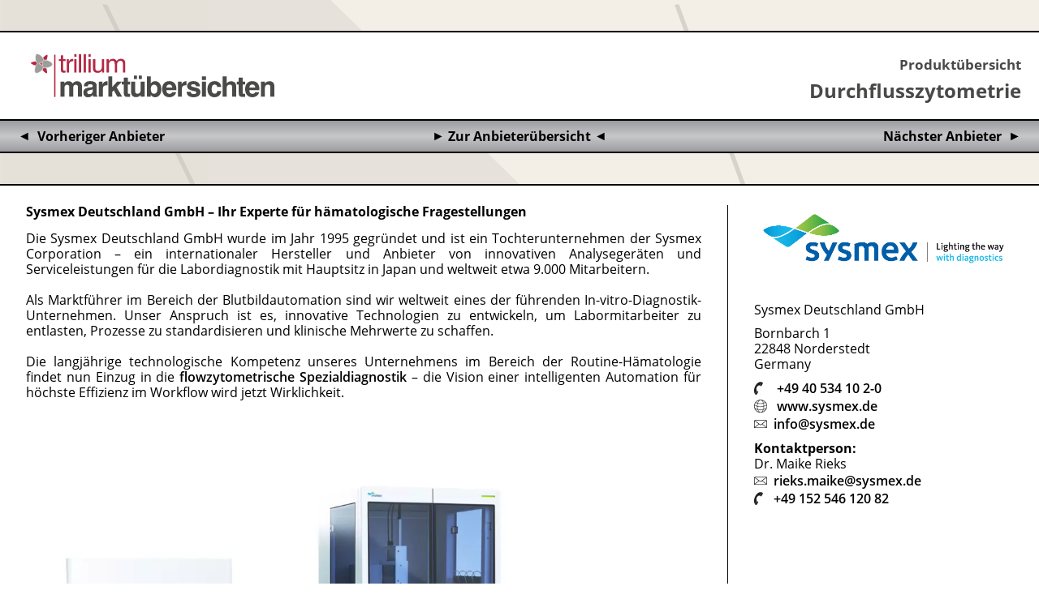

--- FILE ---
content_type: text/html; charset=utf-8
request_url: https://www.trillium.de/zeitschriften/trillium-diagnostik-ausgaben-2021/innovation-und-markt/viel-potenzial-fuer-die-zukunft/sysmex.html
body_size: 5226
content:
<!DOCTYPE html>
<html lang="de">
  <head> <meta charset="utf-8">
    <!--
	This website is powered by TYPO3 - inspiring people to share!
	TYPO3 is a free open source Content Management Framework initially created by Kasper Skaarhoj and licensed under GNU/GPL.
	TYPO3 is copyright 1998-2026 of Kasper Skaarhoj. Extensions are copyright of their respective owners.
	Information and contribution at https://typo3.org/
-->
     <link rel="icon" href="/_assets/613f11b1f43386d0d669e8411fd57eed/img/favicon.ico" type="image/vnd.microsoft.icon"> <title>Sysmex</title> <meta name="viewport" content="width=device-width, initial-scale=1.0"> <meta property="og:title" content="Sysmex"> <meta name="twitter:card" content="summary"> <meta name="title" content="Sysmex"> <meta name="date" content="2021-06-22"> <link rel="stylesheet" href="/typo3temp/assets/compressed/merged-4090cfe31e73948d02c75db8e952cccb-f8d65bdb60ddf144c3e9d48eb56afff9.css?1721026396" media="all"> <link rel="stylesheet" href="/typo3temp/assets/compressed/merged-1fe43e98451d26ccd30bf761125e99b8-e02cacdd027a702e4595cc9facfe9d35.css?1769439044" media="screen">
    <script src="/typo3temp/assets/compressed/merged-a43295694b8a56429a5cb5279466cd97-5aed9bc0ca01af037e412abbd288a94c.js?1764749746"></script>
    <script type="application/javascript">
  (function(w,d,s,l,i){w[l]=w[l]||[];w[l].push({'gtm.start':
  new Date().getTime(),event:'gtm.js'});var f=d.getElementsByTagName(s)[0],
  j=d.createElement(s),dl=l!='dataLayer'?'&l='+l:'';j.async=true;j.src=
  'https://metrics.trillium.de/aWcJaYxJPY?id='+i+dl+ '';f.parentNode.insertBefore(j,f);
  })(window,document,'script','dataLayer','GTM-TZZ8WZN');
</script>
     <link rel="canonical" href="https://www.trillium.de/zeitschriften/trillium-diagnostik-ausgaben-2021/innovation-und-markt/viel-potenzial-fuer-die-zukunft/sysmex.html"> </head>
  <body> <noscript><iframe src="https://metrics.trillium.de/ns.html?id=GTM-TZZ8WZN&" height="0" width="0" style="display:none;visibility:hidden"></iframe></noscript>
    <div class="tx_trillium tx_trillium-layout-0 tx_trillium-industry-stand">
      <div class="header">
        <div class="header-logo-and-info"> <a class="header__logo" href="/marktuebersichten.html"> <img title="Trillium Marktübersichten" src="/_assets/613f11b1f43386d0d669e8411fd57eed/img/header-marktuebersichten.svg" width="300" height="54" alt=""> </a>
          <div class="header__info"> <h3> <span class="product-overview__type">Produktübersicht</span> </h3> <h1><a href="/zeitschriften/trillium-diagnostik-ausgaben-2021/innovation-und-markt/viel-potenzial-fuer-die-zukunft.html">Durchflusszytometrie</a></h1> </div>
           </div>
        <div class="navigation">
          <div class="navigation__item navigation__item-previous"> <a title="Beckman" href="/zeitschriften/trillium-diagnostik-ausgaben-2021/innovation-und-markt/viel-potenzial-fuer-die-zukunft/beckman.html"><span class="navigation__icon navigation__icon-previous">&#9668;</span> <span class="navigation__text navigation__text-long">Vorheriger Anbieter</span><span class="navigation__text navigation__text-short">Vorheriger</span></a> </div>
          <div class="navigation__item navigation__item-index"> <a href="/zeitschriften/trillium-diagnostik-ausgaben-2021/innovation-und-markt/viel-potenzial-fuer-die-zukunft.html"> <span class="navigation__icon navigation__icon-next">&#9658;</span> <span class="navigation__text navigation__text-long">Zur Anbieterübersicht</span> <span class="navigation__text navigation__text-short">Zur Übersicht</span> <span class="navigation__icon navigation__icon-previous">&#9668;</span> </a> </div>
          <div class="navigation__item navigation__item-next"> <a title="BD" href="/zeitschriften/trillium-diagnostik-ausgaben-2021/innovation-und-markt/viel-potenzial-fuer-die-zukunft/bd.html"><span class="navigation__text navigation__text-long">Nächster Anbieter</span><span class="navigation__text navigation__text-short">Nächster</span> <span class="navigation__icon navigation__icon-next">&#9658;</span></a> </div>
           </div>
         </div>
      <div class="content">
        <div class="introduction">
          <div id="c21210" class="frame frame-default frame-type-textpic frame-layout-0">
            <header> <h1 class=""> Sysmex Deutschland GmbH – Ihr Experte für hämatologische Fragestellungen </h1> </header>
            <div class="ce-textpic ce-center ce-below">
              <div class="ce-bodytext"> <p class="align-justify">Die Sysmex Deutschland GmbH wurde im Jahr 1995 gegründet und ist ein Tochterunternehmen der Sysmex Corporation – ein internationaler Hersteller und Anbieter von innovativen Analysegeräten und Serviceleistungen für die Labordiagnostik mit Hauptsitz in Japan und weltweit&nbsp;etwa 9.000 Mitarbeitern.</p> <p class="align-justify">&nbsp;</p> <p class="align-justify">Als Marktführer im Bereich der Blutbildautomation sind wir weltweit eines der führenden In-vitro-Diagnostik-Unternehmen. Unser Anspruch ist es, innovative Technologien zu entwickeln, um Labormitarbeiter zu entlasten, Prozesse zu standardisieren und klinische Mehrwerte zu schaffen.</p> <p class="align-justify">&nbsp;</p> <p class="align-justify">Die langjährige technologische Kompetenz unseres Unternehmens im Bereich der Routine-Hämatologie findet nun Einzug in die <strong>flowzytometrische Spezialdiagnostik</strong> – die Vision einer intelligenten Automation für höchste Effizienz im Workflow wird jetzt Wirklichkeit.</p> </div>
              <div class="ce-gallery" data-ce-columns="1" data-ce-images="1">
                <div class="ce-outer">
                  <div class="ce-inner">
                    <div class="ce-row">
                      <div class="ce-column"> <figure class="image"> <picture> <source srcset="/fileadmin/_processed_/7/0/csm_Sysmex_PS-10_XF-1600_Rotolavit_II__8f00b9ad49.webp" media="(min-width: 769px)" type="image/webp"> <source srcset="/fileadmin/_processed_/7/0/csm_Sysmex_PS-10_XF-1600_Rotolavit_II__41ba7d2a69.jpg" media="(min-width: 769px)" type="image/jpeg"> <source srcset="/fileadmin/_processed_/7/0/csm_Sysmex_PS-10_XF-1600_Rotolavit_II__a2749b0c35.webp" media="(min-width: 481px)" type="image/webp"> <source srcset="/fileadmin/_processed_/7/0/csm_Sysmex_PS-10_XF-1600_Rotolavit_II__293711d83e.jpg" media="(min-width: 481px)" type="image/jpeg"> <source srcset="/fileadmin/_processed_/7/0/csm_Sysmex_PS-10_XF-1600_Rotolavit_II__d5362ca42c.webp" type="image/webp"> <source srcset="/fileadmin/_processed_/7/0/csm_Sysmex_PS-10_XF-1600_Rotolavit_II__2bf505a22d.jpg" type="image/jpeg"> <img class="image-embed-item" title="" alt="" src="/fileadmin/_processed_/7/0/csm_Sysmex_PS-10_XF-1600_Rotolavit_II__9edf6811fc.jpg" width="1140" height="759" loading="lazy"> </picture> <figcaption class="image-caption"> <p>Unsere Gesamtlösung für die klinische Flowzytometrie (v.l.n.r. XF-1600, Rotolavit II-S, PS-10)</p> </figcaption> </figure> </div>
                       </div>
                     </div>
                   </div>
                 </div>
               </div>
             </div>
          <div id="c21211" class="frame frame-default frame-type-div frame-layout-0"> <hr class="ce-div"> </div>
          <div id="c21212" class="frame frame-default frame-type-text frame-layout-0">
            <header> <h1 class=""> Automatisierte Lösung für die klinische Flowzytometrie </h1> </header>
             <p class="align-justify">Die Sysmex-Lösungen für die klinische Flowzytometrie ermöglichen einen individuellen Zuschnitt auf Kundenbedürfnisse in einem Bereich, der sich immer noch durch hohe Varianz und einen großen manuellen Aufwand auszeichnet.</p> <p class="align-justify">&nbsp;</p> <p class="align-justify">Unsere Produkte für die klinische Flowzytometrie können auch einzeln als Stand-alone Geräte genutzt werden:</p><ol> <li class="align-justify">Das Probenvorbereitungssystem PS-10</li> <li class="align-justify">Die Waschzentrifuge Rotolavit II-S</li> <li class="align-justify">Das Flowzytometer XF-1600</li> </ol> </div>
          <div id="c21213" class="frame frame-default frame-type-div frame-layout-0"> <hr class="ce-div"> </div>
          <div id="c21214" class="frame frame-default frame-type-text frame-layout-0">
            <header> <h1 class=""> Der PS-10 und die Rotolavit II-S – volle Flexibilität bei der Probenvorbereitung </h1> </header>
             <p class="align-justify">Mit dem PS-10 bietet Sysmex ein Probenvorbereitungssystem für die klinische Flowzytometrie an, welches eine hohe Flexibilität mit einem gleichzeitigen hohen Grad an Automation verbindet. Die Software ist <strong>intuitiv zu bedienen</strong> und ermöglicht die <strong>Erstellung kundenspezifischer Protokolle</strong>, indem Verarbeitungsschritte wie Pipettieren, Mischen und Inkubationszeiten auf einfache Weise kombiniert werden.</p> <p class="align-justify">&nbsp;</p> <p class="align-justify">Der PS-10 bietet Platz für&nbsp;<strong>bis zu 96 verschiedene Antikörper</strong>, die einzeln, über einen Cocktail oder in Kombination zur Blutprobe pipettiert werden können. Darüber hinaus ist es auch möglich, Reagenzien (Antikörper, Lyse, Puffer, …) anderer Hersteller zu verwenden. <strong>Integrierte Barcodeleser</strong>&nbsp;dienen der Identifizierung der Proben und Rotoren. Für jede Probe werden alle notwendigen Details im Verarbeitungsprozess aufgezeichnet, um die&nbsp;<strong>Rückverfolgbarkeit und Dokumentation</strong>&nbsp;zu unterstützen.</p> <p class="align-justify">&nbsp;</p> <p class="align-justify">Die&nbsp;<strong>Waschzentrifuge Rotolavit II-S</strong>&nbsp;führt alle Schritte des Waschprozesses,&nbsp;<strong>einschließlich Dekantieren, Befüllen und Resuspendieren </strong>für bis zu 24 Proben automatisiert durch. Hierfür ist kein Umsetzen der Sekundärröhrchen nötig.</p> </div>
          <div id="c21215" class="frame frame-default frame-type-div frame-layout-0"> <hr class="ce-div"> </div>
          <div id="c21216" class="frame frame-default frame-type-text frame-layout-0">
            <header> <h1 class=""> Der XF-1600 – unser modernes 10-Farben-Flowzytometer </h1> </header>
             <p class="align-justify">Die Probenzufuhr erfolgt wahlweise mittels Sysmex-spezifischer, barcode-gelabelter 12er- oder 24er- Rotoren, die mit dem PS-10 kompatibel sind. Dies ermöglicht den Probentransfer ohne Probenverwechslung und&nbsp;<strong>mit minimalem manuellem Aufwand</strong>. Daneben können auch Einzelproben über einen manuellen Port zugeführt werden.</p> <p class="align-justify">&nbsp;</p> <p class="align-justify">Die optische Ausstattung des XF-1600 umfasst&nbsp;<strong>3 Laser (violett, blau, rot)</strong>. Diese ermöglichen die gleichzeitige hochsensitive Analyse von&nbsp;<strong>10 Fluoreszenzen</strong>&nbsp;sowie Vorwärts- und Seitwärtsstreulicht. Für die Analyse steht eine&nbsp;intuitive und leicht verständliche Software zur Verfügung.</p> <p class="align-justify">&nbsp;</p> <p class="align-justify">Das gesamte Fluidic-System des XF-1600 basiert auf der erfolgreichen Sysmex XN-Serie. Diese Technologie hat sich seit Jahren in der Praxis bewährt und zeichnet sich durch <strong>äußerst geringe Ausfallzeiten </strong>und eine hohe Stabilität aus.</p> <p class="align-justify">&nbsp;</p> <p class="align-justify">Der spezielle „Rare Event Mode“ ermöglicht die Durchführung der <strong>MRD Diagnostik.</strong></p> <p class="align-justify">&nbsp;</p> <p class="align-justify">Unsere Geräte für die klinische Flowzytometrie können an Ihr Laborinformationssystem angebunden werden.</p> <p class="align-justify">&nbsp;</p> <p class="align-justify">Link: <a href="https://www.sysmex.de/klinische-flowzytometrie" target="_blank" class="read-more" rel="noreferrer">https://www.sysmex.de/klinische-flowzytometrie</a></p> </div>
          <div id="c21217" class="frame frame-default frame-type-div frame-layout-0"> <hr class="ce-div"> </div>
          <div id="c21221" class="frame frame-default frame-type-textpic frame-layout-0">
            <header> <h1 class=""> PDFs zum Download: </h1> </header>
            <div class="ce-textpic ce-center ce-above">
              <div class="ce-gallery" data-ce-columns="3" data-ce-images="3">
                <div class="ce-outer">
                  <div class="ce-inner">
                    <div class="ce-row">
                      <div class="ce-column"> <figure class="image"> <a href="/fileadmin/user_upload/Sysmex_PS-10_Broschuere.pdf"> <picture> <source srcset="/fileadmin/_processed_/6/a/csm_Sysmex_PS-10_Broschuere_4233a0107f.webp" media="(min-width: 769px)" type="image/webp"> <source srcset="/fileadmin/_processed_/6/a/csm_Sysmex_PS-10_Broschuere_ab80110451.jpg" media="(min-width: 769px)" type="image/jpeg"> <source srcset="/fileadmin/_processed_/6/a/csm_Sysmex_PS-10_Broschuere_4018e29a27.webp" media="(min-width: 481px)" type="image/webp"> <source srcset="/fileadmin/_processed_/6/a/csm_Sysmex_PS-10_Broschuere_db5144c44b.jpg" media="(min-width: 481px)" type="image/jpeg"> <source srcset="/fileadmin/_processed_/6/a/csm_Sysmex_PS-10_Broschuere_716a0bfe23.webp" type="image/webp"> <source srcset="/fileadmin/_processed_/6/a/csm_Sysmex_PS-10_Broschuere_fc70c07528.jpg" type="image/jpeg"> <img class="image-embed-item" title="" alt="" src="/fileadmin/_processed_/6/a/csm_Sysmex_PS-10_Broschuere_5509076b6c.png" width="373" height="527" loading="lazy"> </picture> </a> <figcaption class="image-caption"> <p>PS-10 Broschüre</p> </figcaption> </figure> </div>
                      <div class="ce-column"> <figure class="image"> <a href="/fileadmin/user_upload/Sysmex_PS-10_Interview_Anwender.pdf"> <picture> <source srcset="/fileadmin/_processed_/5/5/csm_Sysmex_PS-10_Interview_Anwender_6ef97eea80.webp" media="(min-width: 769px)" type="image/webp"> <source srcset="/fileadmin/_processed_/5/5/csm_Sysmex_PS-10_Interview_Anwender_02a04a6f42.jpg" media="(min-width: 769px)" type="image/jpeg"> <source srcset="/fileadmin/_processed_/5/5/csm_Sysmex_PS-10_Interview_Anwender_535dfcc929.webp" media="(min-width: 481px)" type="image/webp"> <source srcset="/fileadmin/_processed_/5/5/csm_Sysmex_PS-10_Interview_Anwender_44d6e0109f.jpg" media="(min-width: 481px)" type="image/jpeg"> <source srcset="/fileadmin/_processed_/5/5/csm_Sysmex_PS-10_Interview_Anwender_3085cf9a40.webp" type="image/webp"> <source srcset="/fileadmin/_processed_/5/5/csm_Sysmex_PS-10_Interview_Anwender_c3eb79bd2b.jpg" type="image/jpeg"> <img class="image-embed-item" title="" alt="" src="/fileadmin/_processed_/5/5/csm_Sysmex_PS-10_Interview_Anwender_0c8036d36b.png" width="373" height="228" loading="lazy"> </picture> </a> <figcaption class="image-caption"> <p>PS-10 Interview mit einem Anwender</p> </figcaption> </figure> </div>
                      <div class="ce-column"> <figure class="image"> <a href="/fileadmin/user_upload/Sysmex_Antikoerper_Flyer.pdf"> <picture> <source srcset="/fileadmin/_processed_/e/d/csm_Sysmex_Antikoerper_Flyer_b09886966b.webp" media="(min-width: 769px)" type="image/webp"> <source srcset="/fileadmin/_processed_/e/d/csm_Sysmex_Antikoerper_Flyer_3464a98ce1.jpg" media="(min-width: 769px)" type="image/jpeg"> <source srcset="/fileadmin/_processed_/e/d/csm_Sysmex_Antikoerper_Flyer_a8f15ff8b0.webp" media="(min-width: 481px)" type="image/webp"> <source srcset="/fileadmin/_processed_/e/d/csm_Sysmex_Antikoerper_Flyer_a6225b38ac.jpg" media="(min-width: 481px)" type="image/jpeg"> <source srcset="/fileadmin/_processed_/e/d/csm_Sysmex_Antikoerper_Flyer_868137ca3e.webp" type="image/webp"> <source srcset="/fileadmin/_processed_/e/d/csm_Sysmex_Antikoerper_Flyer_673bd864d0.jpg" type="image/jpeg"> <img class="image-embed-item" title="" alt="" src="/fileadmin/_processed_/e/d/csm_Sysmex_Antikoerper_Flyer_fe1c8418c8.png" width="373" height="527" loading="lazy"> </picture> </a> <figcaption class="image-caption"> <p>Flyer Antikörper</p> </figcaption> </figure> </div>
                       </div>
                     </div>
                   </div>
                 </div>
               </div>
             </div>
          <div id="c21220" class="frame frame-default frame-type-div frame-layout-0"> <hr class="ce-div"> </div>
          <div id="c21218" class="frame frame-default frame-type-textmedia frame-layout-0">
            <header> <h1 class=""> PS-10 </h1> </header>
            <div class="ce-textpic ce-center ce-above">
              <div class="ce-gallery" data-ce-columns="2" data-ce-images="2">
                <div class="ce-outer">
                  <div class="ce-inner">
                    <div class="ce-row">
                      <div class="ce-column"> <figure class="video">
                          <div class="video-embed"> <iframe src="https://player.vimeo.com/video/558002242?dnt=1&amp;title=0&amp;byline=0&amp;portrait=0" allowfullscreen width="150" height="84" class="video-embed-item" allow="fullscreen"></iframe> </div>
                           </figure> </div>
                      <div class="ce-column"> <figure class="video">
                          <div class="video-embed"> <iframe src="https://player.vimeo.com/video/558003448?dnt=1&amp;title=0&amp;byline=0&amp;portrait=0" allowfullscreen width="150" height="84" class="video-embed-item" allow="fullscreen"></iframe> </div>
                           </figure> </div>
                       </div>
                     </div>
                   </div>
                 </div>
               </div>
             </div>
           </div>
        <div class="contact">
          <div id="c21209" class="frame frame-default frame-type-trillium_contact frame-layout-0"> <figure class="contact__image"> <img src="/fileadmin/_processed_/d/5/csm_Logo_Sysmex_2021_91417b21ee.png" width="1207" height="349" alt=""> </figure>
            <div class="contact__company">Sysmex Deutschland GmbH</div>
            <div class="contact__address">Bornbarch 1<br />22848 Norderstedt<br />Germany</div>
            <div class="contact__phone"><a href="tel: +49 40 534 10 2-0" class="phone"> +49 40 534 10 2-0</a></div>
            <div class="contact__website"> <a href="http://www.sysmex.de" target="_blank" rel="noreferrer" class="www"> www.sysmex.de </a> </div>
            <div class="contact__email"> <a class="email" href="#" data-mailto-token="jxfiql7fkclXpvpjbu+ab" data-mailto-vector="-3">info[at]sysmex[dot]de</a> </div>
            <div class="contact__person">
              <div class="contact__person__header">Kontaktperson:</div>
              <div class="contact__person__name">Dr. Maike Rieks</div>
              <div class="contact__person__email"><a class="email" href="#" data-mailto-token="jxfiql7ofbhp+jxfhbXpvpjbu+ab" data-mailto-vector="-3">rieks.maike[at]sysmex[dot]de</a></div>
              <div class="contact__person__phone"><a href="tel:+49 152 546 120 82" class="phone">+49 152 546 120 82</a></div>
               </div>
             </div>
           </div>
        <div class="main"> </div>
         </div>
       <footer class="footer"> <nav class="meta-navigation"><ul><li> <a href="/ueber-uns.html" title="Über uns">Über uns</a> </li> <li> <a href="/kontakt.html" title="Kontakt">Kontakt</a> </li> <li> <a href="/impressum.html" title="Impressum">Impressum</a> </li> <li> <a href="/datenschutzerklaerung.html" title="Datenschutzerklärung">Datenschutz</a> </li> <li> <a href="/barrierefreiheitserklaerung.html" title="Barrierefreiheitserklärung">Barrierefreiheit</a> </li></ul></nav> </footer> </div>
    <script id="powermail_conditions_container" data-condition-uri="https://www.trillium.de/zeitschriften/trillium-diagnostik-ausgaben-2021/innovation-und-markt/viel-potenzial-fuer-die-zukunft/sysmex/condition.json"></script>
    <script async="async" src="/typo3temp/assets/js/59cb7c5e3fccb968fb36c2e97ef8bf95.js?1764749745"></script>
     </body>
   </html>

--- FILE ---
content_type: text/html; charset=UTF-8
request_url: https://player.vimeo.com/video/558002242?dnt=1&title=0&byline=0&portrait=0
body_size: 6373
content:
<!DOCTYPE html>
<html lang="en">
<head>
  <meta charset="utf-8">
  <meta name="viewport" content="width=device-width,initial-scale=1,user-scalable=yes">
  
  <link rel="canonical" href="https://player.vimeo.com/video/558002242">
  <meta name="googlebot" content="noindex,indexifembedded">
  
  
  <title>Sysmex_PS-10_Animation on Vimeo</title>
  <style>
      body, html, .player, .fallback {
          overflow: hidden;
          width: 100%;
          height: 100%;
          margin: 0;
          padding: 0;
      }
      .fallback {
          
              background-color: transparent;
          
      }
      .player.loading { opacity: 0; }
      .fallback iframe {
          position: fixed;
          left: 0;
          top: 0;
          width: 100%;
          height: 100%;
      }
  </style>
  <link rel="modulepreload" href="https://f.vimeocdn.com/p/4.46.25/js/player.module.js" crossorigin="anonymous">
  <link rel="modulepreload" href="https://f.vimeocdn.com/p/4.46.25/js/vendor.module.js" crossorigin="anonymous">
  <link rel="preload" href="https://f.vimeocdn.com/p/4.46.25/css/player.css" as="style">
</head>

<body>


<div class="vp-placeholder">
    <style>
        .vp-placeholder,
        .vp-placeholder-thumb,
        .vp-placeholder-thumb::before,
        .vp-placeholder-thumb::after {
            position: absolute;
            top: 0;
            bottom: 0;
            left: 0;
            right: 0;
        }
        .vp-placeholder {
            visibility: hidden;
            width: 100%;
            max-height: 100%;
            height: calc(540 / 960 * 100vw);
            max-width: calc(960 / 540 * 100vh);
            margin: auto;
        }
        .vp-placeholder-carousel {
            display: none;
            background-color: #000;
            position: absolute;
            left: 0;
            right: 0;
            bottom: -60px;
            height: 60px;
        }
    </style>

    

    
        <style>
            .vp-placeholder-thumb {
                overflow: hidden;
                width: 100%;
                max-height: 100%;
                margin: auto;
            }
            .vp-placeholder-thumb::before,
            .vp-placeholder-thumb::after {
                content: "";
                display: block;
                filter: blur(7px);
                margin: 0;
                background: url(https://i.vimeocdn.com/video/1153301344-96bea3241249825aee36c15b0370b0cfdf78c80340f606431b6c649ff8158794-d?mw=80&q=85) 50% 50% / contain no-repeat;
            }
            .vp-placeholder-thumb::before {
                 
                margin: -30px;
            }
        </style>
    

    <div class="vp-placeholder-thumb"></div>
    <div class="vp-placeholder-carousel"></div>
    <script>function placeholderInit(t,h,d,s,n,o){var i=t.querySelector(".vp-placeholder"),v=t.querySelector(".vp-placeholder-thumb");if(h){var p=function(){try{return window.self!==window.top}catch(a){return!0}}(),w=200,y=415,r=60;if(!p&&window.innerWidth>=w&&window.innerWidth<y){i.style.bottom=r+"px",i.style.maxHeight="calc(100vh - "+r+"px)",i.style.maxWidth="calc("+n+" / "+o+" * (100vh - "+r+"px))";var f=t.querySelector(".vp-placeholder-carousel");f.style.display="block"}}if(d){var e=new Image;e.onload=function(){var a=n/o,c=e.width/e.height;if(c<=.95*a||c>=1.05*a){var l=i.getBoundingClientRect(),g=l.right-l.left,b=l.bottom-l.top,m=window.innerWidth/g*100,x=window.innerHeight/b*100;v.style.height="calc("+e.height+" / "+e.width+" * "+m+"vw)",v.style.maxWidth="calc("+e.width+" / "+e.height+" * "+x+"vh)"}i.style.visibility="visible"},e.src=s}else i.style.visibility="visible"}
</script>
    <script>placeholderInit(document,  false ,  true , "https://i.vimeocdn.com/video/1153301344-96bea3241249825aee36c15b0370b0cfdf78c80340f606431b6c649ff8158794-d?mw=80\u0026q=85",  960 ,  540 );</script>
</div>

<div id="player" class="player"></div>
<script>window.playerConfig = {"cdn_url":"https://f.vimeocdn.com","vimeo_api_url":"api.vimeo.com","request":{"files":{"dash":{"cdns":{"akfire_interconnect_quic":{"avc_url":"https://vod-adaptive-ak.vimeocdn.com/exp=1769913705~acl=%2Fddcc06cf-416f-4658-9124-451682c41044%2Fpsid%3Dfacd9b4e9f3b9fa19bfa458d634467ca0cd850280b453a8c1decfe8c74192cf8%2F%2A~hmac=42090f27a06dbead4f470068e32071aecc6b5fe32d9600bec18f9ab203b15735/ddcc06cf-416f-4658-9124-451682c41044/psid=facd9b4e9f3b9fa19bfa458d634467ca0cd850280b453a8c1decfe8c74192cf8/v2/playlist/av/primary/prot/cXNyPTE/playlist.json?omit=av1-hevc\u0026pathsig=8c953e4f~RPeRDIRzEQOgWe_dK8tBFgLPoPILhjrgKejZw9nrjT8\u0026qsr=1\u0026r=dXM%3D\u0026rh=49mbp7","origin":"gcs","url":"https://vod-adaptive-ak.vimeocdn.com/exp=1769913705~acl=%2Fddcc06cf-416f-4658-9124-451682c41044%2Fpsid%3Dfacd9b4e9f3b9fa19bfa458d634467ca0cd850280b453a8c1decfe8c74192cf8%2F%2A~hmac=42090f27a06dbead4f470068e32071aecc6b5fe32d9600bec18f9ab203b15735/ddcc06cf-416f-4658-9124-451682c41044/psid=facd9b4e9f3b9fa19bfa458d634467ca0cd850280b453a8c1decfe8c74192cf8/v2/playlist/av/primary/prot/cXNyPTE/playlist.json?pathsig=8c953e4f~RPeRDIRzEQOgWe_dK8tBFgLPoPILhjrgKejZw9nrjT8\u0026qsr=1\u0026r=dXM%3D\u0026rh=49mbp7"},"fastly_skyfire":{"avc_url":"https://skyfire.vimeocdn.com/1769913705-0xeec396c5e55adc9c0f2c9119327d2317f08272ba/ddcc06cf-416f-4658-9124-451682c41044/psid=facd9b4e9f3b9fa19bfa458d634467ca0cd850280b453a8c1decfe8c74192cf8/v2/playlist/av/primary/prot/cXNyPTE/playlist.json?omit=av1-hevc\u0026pathsig=8c953e4f~RPeRDIRzEQOgWe_dK8tBFgLPoPILhjrgKejZw9nrjT8\u0026qsr=1\u0026r=dXM%3D\u0026rh=49mbp7","origin":"gcs","url":"https://skyfire.vimeocdn.com/1769913705-0xeec396c5e55adc9c0f2c9119327d2317f08272ba/ddcc06cf-416f-4658-9124-451682c41044/psid=facd9b4e9f3b9fa19bfa458d634467ca0cd850280b453a8c1decfe8c74192cf8/v2/playlist/av/primary/prot/cXNyPTE/playlist.json?pathsig=8c953e4f~RPeRDIRzEQOgWe_dK8tBFgLPoPILhjrgKejZw9nrjT8\u0026qsr=1\u0026r=dXM%3D\u0026rh=49mbp7"}},"default_cdn":"akfire_interconnect_quic","separate_av":true,"streams":[{"profile":"164","id":"ff61f1cd-6ed1-4a56-b6e0-74688b6783dd","fps":25,"quality":"360p"},{"profile":"165","id":"32708090-6383-4be4-8258-4951e9e9c10a","fps":25,"quality":"540p"},{"profile":"d0b41bac-2bf2-4310-8113-df764d486192","id":"650ae4ef-e9bb-4388-b29f-075508c38455","fps":25,"quality":"240p"}],"streams_avc":[{"profile":"164","id":"ff61f1cd-6ed1-4a56-b6e0-74688b6783dd","fps":25,"quality":"360p"},{"profile":"165","id":"32708090-6383-4be4-8258-4951e9e9c10a","fps":25,"quality":"540p"},{"profile":"d0b41bac-2bf2-4310-8113-df764d486192","id":"650ae4ef-e9bb-4388-b29f-075508c38455","fps":25,"quality":"240p"}]},"hls":{"cdns":{"akfire_interconnect_quic":{"avc_url":"https://vod-adaptive-ak.vimeocdn.com/exp=1769913705~acl=%2Fddcc06cf-416f-4658-9124-451682c41044%2Fpsid%3Dfacd9b4e9f3b9fa19bfa458d634467ca0cd850280b453a8c1decfe8c74192cf8%2F%2A~hmac=42090f27a06dbead4f470068e32071aecc6b5fe32d9600bec18f9ab203b15735/ddcc06cf-416f-4658-9124-451682c41044/psid=facd9b4e9f3b9fa19bfa458d634467ca0cd850280b453a8c1decfe8c74192cf8/v2/playlist/av/primary/prot/cXNyPTE/playlist.m3u8?omit=av1-hevc-opus\u0026pathsig=8c953e4f~thftcDskgLkc_Pg0_qOc762mSaNeoaXSv5nwuEHVrR4\u0026qsr=1\u0026r=dXM%3D\u0026rh=49mbp7\u0026sf=fmp4","origin":"gcs","url":"https://vod-adaptive-ak.vimeocdn.com/exp=1769913705~acl=%2Fddcc06cf-416f-4658-9124-451682c41044%2Fpsid%3Dfacd9b4e9f3b9fa19bfa458d634467ca0cd850280b453a8c1decfe8c74192cf8%2F%2A~hmac=42090f27a06dbead4f470068e32071aecc6b5fe32d9600bec18f9ab203b15735/ddcc06cf-416f-4658-9124-451682c41044/psid=facd9b4e9f3b9fa19bfa458d634467ca0cd850280b453a8c1decfe8c74192cf8/v2/playlist/av/primary/prot/cXNyPTE/playlist.m3u8?omit=opus\u0026pathsig=8c953e4f~thftcDskgLkc_Pg0_qOc762mSaNeoaXSv5nwuEHVrR4\u0026qsr=1\u0026r=dXM%3D\u0026rh=49mbp7\u0026sf=fmp4"},"fastly_skyfire":{"avc_url":"https://skyfire.vimeocdn.com/1769913705-0xeec396c5e55adc9c0f2c9119327d2317f08272ba/ddcc06cf-416f-4658-9124-451682c41044/psid=facd9b4e9f3b9fa19bfa458d634467ca0cd850280b453a8c1decfe8c74192cf8/v2/playlist/av/primary/prot/cXNyPTE/playlist.m3u8?omit=av1-hevc-opus\u0026pathsig=8c953e4f~thftcDskgLkc_Pg0_qOc762mSaNeoaXSv5nwuEHVrR4\u0026qsr=1\u0026r=dXM%3D\u0026rh=49mbp7\u0026sf=fmp4","origin":"gcs","url":"https://skyfire.vimeocdn.com/1769913705-0xeec396c5e55adc9c0f2c9119327d2317f08272ba/ddcc06cf-416f-4658-9124-451682c41044/psid=facd9b4e9f3b9fa19bfa458d634467ca0cd850280b453a8c1decfe8c74192cf8/v2/playlist/av/primary/prot/cXNyPTE/playlist.m3u8?omit=opus\u0026pathsig=8c953e4f~thftcDskgLkc_Pg0_qOc762mSaNeoaXSv5nwuEHVrR4\u0026qsr=1\u0026r=dXM%3D\u0026rh=49mbp7\u0026sf=fmp4"}},"default_cdn":"akfire_interconnect_quic","separate_av":true}},"file_codecs":{"av1":[],"avc":["ff61f1cd-6ed1-4a56-b6e0-74688b6783dd","32708090-6383-4be4-8258-4951e9e9c10a","650ae4ef-e9bb-4388-b29f-075508c38455"],"hevc":{"dvh1":[],"hdr":[],"sdr":[]}},"lang":"en","referrer":"https://www.trillium.de/zeitschriften/trillium-diagnostik-ausgaben-2021/innovation-und-markt/viel-potenzial-fuer-die-zukunft/sysmex.html","cookie_domain":".vimeo.com","signature":"6f9c8809ce0138e0327bbcedc4ee36db","timestamp":1769910105,"expires":3600,"thumb_preview":{"url":"https://videoapi-sprites.vimeocdn.com/video-sprites/image/befb8069-5630-4e25-8260-15ad4a87f1a1.0.jpeg?ClientID=sulu\u0026Expires=1769913705\u0026Signature=8a76c13017fe60bfe8b24ddddf9c9c90b17b7d08","height":2880,"width":4260,"frame_height":240,"frame_width":426,"columns":10,"frames":120},"currency":"USD","session":"ab970b3231cdd976c5676b5b04cc4264720f526c1769910105","cookie":{"volume":1,"quality":null,"hd":0,"captions":null,"transcript":null,"captions_styles":{"color":null,"fontSize":null,"fontFamily":null,"fontOpacity":null,"bgOpacity":null,"windowColor":null,"windowOpacity":null,"bgColor":null,"edgeStyle":null},"audio_language":null,"audio_kind":null,"qoe_survey_vote":0},"build":{"backend":"31e9776","js":"4.46.25"},"urls":{"js":"https://f.vimeocdn.com/p/4.46.25/js/player.js","js_base":"https://f.vimeocdn.com/p/4.46.25/js","js_module":"https://f.vimeocdn.com/p/4.46.25/js/player.module.js","js_vendor_module":"https://f.vimeocdn.com/p/4.46.25/js/vendor.module.js","locales_js":{"de-DE":"https://f.vimeocdn.com/p/4.46.25/js/player.de-DE.js","en":"https://f.vimeocdn.com/p/4.46.25/js/player.js","es":"https://f.vimeocdn.com/p/4.46.25/js/player.es.js","fr-FR":"https://f.vimeocdn.com/p/4.46.25/js/player.fr-FR.js","ja-JP":"https://f.vimeocdn.com/p/4.46.25/js/player.ja-JP.js","ko-KR":"https://f.vimeocdn.com/p/4.46.25/js/player.ko-KR.js","pt-BR":"https://f.vimeocdn.com/p/4.46.25/js/player.pt-BR.js","zh-CN":"https://f.vimeocdn.com/p/4.46.25/js/player.zh-CN.js"},"ambisonics_js":"https://f.vimeocdn.com/p/external/ambisonics.min.js","barebone_js":"https://f.vimeocdn.com/p/4.46.25/js/barebone.js","chromeless_js":"https://f.vimeocdn.com/p/4.46.25/js/chromeless.js","three_js":"https://f.vimeocdn.com/p/external/three.rvimeo.min.js","hive_sdk":"https://f.vimeocdn.com/p/external/hive-sdk.js","hive_interceptor":"https://f.vimeocdn.com/p/external/hive-interceptor.js","proxy":"https://player.vimeo.com/static/proxy.html","css":"https://f.vimeocdn.com/p/4.46.25/css/player.css","chromeless_css":"https://f.vimeocdn.com/p/4.46.25/css/chromeless.css","fresnel":"https://arclight.vimeo.com/add/player-stats","player_telemetry_url":"https://arclight.vimeo.com/player-events","telemetry_base":"https://lensflare.vimeo.com"},"flags":{"plays":1,"dnt":1,"autohide_controls":0,"preload_video":"metadata_on_hover","qoe_survey_forced":0,"ai_widget":0,"ecdn_delta_updates":0,"disable_mms":0,"check_clip_skipping_forward":0},"country":"US","client":{"ip":"52.15.186.88"},"ab_tests":{"cross_origin_texttracks":{"group":"variant","track":false,"data":null}},"atid":"3022744371.1769910105","ai_widget_signature":"bf34d83a39d628f302bd1815dd3da56aab98463a2fc8a7a31bad200b0e3ca922_1769913705","config_refresh_url":"https://player.vimeo.com/video/558002242/config/request?atid=3022744371.1769910105\u0026expires=3600\u0026referrer=https%3A%2F%2Fwww.trillium.de%2Fzeitschriften%2Ftrillium-diagnostik-ausgaben-2021%2Finnovation-und-markt%2Fviel-potenzial-fuer-die-zukunft%2Fsysmex.html\u0026session=ab970b3231cdd976c5676b5b04cc4264720f526c1769910105\u0026signature=6f9c8809ce0138e0327bbcedc4ee36db\u0026time=1769910105\u0026v=1"},"player_url":"player.vimeo.com","video":{"id":558002242,"title":"Sysmex_PS-10_Animation","width":960,"height":540,"duration":92,"url":"","share_url":"https://vimeo.com/558002242","embed_code":"\u003ciframe title=\"vimeo-player\" src=\"https://player.vimeo.com/video/558002242?h=c8fdc4d186\" width=\"640\" height=\"360\" frameborder=\"0\" referrerpolicy=\"strict-origin-when-cross-origin\" allow=\"autoplay; fullscreen; picture-in-picture; clipboard-write; encrypted-media; web-share\"   allowfullscreen\u003e\u003c/iframe\u003e","default_to_hd":0,"privacy":"disable","embed_permission":"whitelist","thumbnail_url":"https://i.vimeocdn.com/video/1153301344-96bea3241249825aee36c15b0370b0cfdf78c80340f606431b6c649ff8158794-d","owner":{"id":124743880,"name":"Trillium GmbH Med. Fachverlag","img":"https://i.vimeocdn.com/portrait/60792144_60x60?sig=58d2cc0769f233c5b755a4ddfc81635116de9179d10d46586d577a55a0f6a3d7\u0026v=1\u0026region=us","img_2x":"https://i.vimeocdn.com/portrait/60792144_60x60?sig=58d2cc0769f233c5b755a4ddfc81635116de9179d10d46586d577a55a0f6a3d7\u0026v=1\u0026region=us","url":"https://vimeo.com/user124743880","account_type":"pro"},"spatial":0,"live_event":null,"version":{"current":null,"available":[{"id":236192190,"file_id":2638983693,"is_current":true}]},"unlisted_hash":null,"rating":{"id":3},"fps":25,"bypass_token":"eyJ0eXAiOiJKV1QiLCJhbGciOiJIUzI1NiJ9.eyJjbGlwX2lkIjo1NTgwMDIyNDIsImV4cCI6MTc2OTkxMzcyMH0.a5eK4y5ovgalX0yLRGQrvbbJI-S4N7uuJoXiYPu37Vg","channel_layout":"stereo","ai":0,"locale":""},"user":{"id":0,"team_id":0,"team_origin_user_id":0,"account_type":"none","liked":0,"watch_later":0,"owner":0,"mod":0,"logged_in":0,"private_mode_enabled":0,"vimeo_api_client_token":"eyJhbGciOiJIUzI1NiIsInR5cCI6IkpXVCJ9.eyJzZXNzaW9uX2lkIjoiYWI5NzBiMzIzMWNkZDk3NmM1Njc2YjViMDRjYzQyNjQ3MjBmNTI2YzE3Njk5MTAxMDUiLCJleHAiOjE3Njk5MTM3MDUsImFwcF9pZCI6MTE4MzU5LCJzY29wZXMiOiJwdWJsaWMgc3RhdHMifQ.hpRjksuvW59VAvNNsix45wkaQVrSQMwQujlDI1s6kDA"},"view":1,"vimeo_url":"vimeo.com","embed":{"audio_track":"","autoplay":0,"autopause":1,"dnt":1,"editor":0,"keyboard":1,"log_plays":1,"loop":0,"muted":0,"on_site":0,"texttrack":"","transparent":1,"outro":"beginning","playsinline":1,"quality":null,"player_id":"","api":null,"app_id":"","color":"d4294d","color_one":"000000","color_two":"d4294d","color_three":"ffffff","color_four":"000000","context":"embed.main","settings":{"auto_pip":1,"badge":0,"byline":0,"collections":0,"color":0,"force_color_one":0,"force_color_two":0,"force_color_three":0,"force_color_four":0,"embed":0,"fullscreen":1,"like":0,"logo":0,"playbar":1,"portrait":0,"pip":1,"share":0,"spatial_compass":0,"spatial_label":0,"speed":0,"title":0,"volume":1,"watch_later":0,"watch_full_video":1,"controls":1,"airplay":0,"audio_tracks":1,"chapters":1,"chromecast":0,"cc":1,"transcript":1,"quality":1,"play_button_position":0,"ask_ai":0,"skipping_forward":1,"debug_payload_collection_policy":"default"},"create_interactive":{"has_create_interactive":false,"viddata_url":""},"min_quality":null,"max_quality":null,"initial_quality":null,"prefer_mms":1}}</script>
<script>const fullscreenSupported="exitFullscreen"in document||"webkitExitFullscreen"in document||"webkitCancelFullScreen"in document||"mozCancelFullScreen"in document||"msExitFullscreen"in document||"webkitEnterFullScreen"in document.createElement("video");var isIE=checkIE(window.navigator.userAgent),incompatibleBrowser=!fullscreenSupported||isIE;window.noModuleLoading=!1,window.dynamicImportSupported=!1,window.cssLayersSupported=typeof CSSLayerBlockRule<"u",window.isInIFrame=function(){try{return window.self!==window.top}catch(e){return!0}}(),!window.isInIFrame&&/twitter/i.test(navigator.userAgent)&&window.playerConfig.video.url&&(window.location=window.playerConfig.video.url),window.playerConfig.request.lang&&document.documentElement.setAttribute("lang",window.playerConfig.request.lang),window.loadScript=function(e){var n=document.getElementsByTagName("script")[0];n&&n.parentNode?n.parentNode.insertBefore(e,n):document.head.appendChild(e)},window.loadVUID=function(){if(!window.playerConfig.request.flags.dnt&&!window.playerConfig.embed.dnt){window._vuid=[["pid",window.playerConfig.request.session]];var e=document.createElement("script");e.async=!0,e.src=window.playerConfig.request.urls.vuid_js,window.loadScript(e)}},window.loadCSS=function(e,n){var i={cssDone:!1,startTime:new Date().getTime(),link:e.createElement("link")};return i.link.rel="stylesheet",i.link.href=n,e.getElementsByTagName("head")[0].appendChild(i.link),i.link.onload=function(){i.cssDone=!0},i},window.loadLegacyJS=function(e,n){if(incompatibleBrowser){var i=e.querySelector(".vp-placeholder");i&&i.parentNode&&i.parentNode.removeChild(i);let a=`/video/${window.playerConfig.video.id}/fallback`;window.playerConfig.request.referrer&&(a+=`?referrer=${window.playerConfig.request.referrer}`),n.innerHTML=`<div class="fallback"><iframe title="unsupported message" src="${a}" frameborder="0"></iframe></div>`}else{n.className="player loading";var t=window.loadCSS(e,window.playerConfig.request.urls.css),r=e.createElement("script"),o=!1;r.src=window.playerConfig.request.urls.js,window.loadScript(r),r["onreadystatechange"in r?"onreadystatechange":"onload"]=function(){!o&&(!this.readyState||this.readyState==="loaded"||this.readyState==="complete")&&(o=!0,playerObject=new VimeoPlayer(n,window.playerConfig,t.cssDone||{link:t.link,startTime:t.startTime}))},window.loadVUID()}};function checkIE(e){e=e&&e.toLowerCase?e.toLowerCase():"";function n(r){return r=r.toLowerCase(),new RegExp(r).test(e);return browserRegEx}var i=n("msie")?parseFloat(e.replace(/^.*msie (\d+).*$/,"$1")):!1,t=n("trident")?parseFloat(e.replace(/^.*trident\/(\d+)\.(\d+).*$/,"$1.$2"))+4:!1;return i||t}
</script>
<script nomodule>
  window.noModuleLoading = true;
  var playerEl = document.getElementById('player');
  window.loadLegacyJS(document, playerEl);
</script>
<script type="module">try{import("").catch(()=>{})}catch(t){}window.dynamicImportSupported=!0;
</script>
<script type="module">if(!window.dynamicImportSupported||!window.cssLayersSupported){if(!window.noModuleLoading){window.noModuleLoading=!0;var playerEl=document.getElementById("player");window.loadLegacyJS(document,playerEl)}var moduleScriptLoader=document.getElementById("js-module-block");moduleScriptLoader&&moduleScriptLoader.parentElement.removeChild(moduleScriptLoader)}
</script>
<script type="module" id="js-module-block">if(!window.noModuleLoading&&window.dynamicImportSupported&&window.cssLayersSupported){const n=document.getElementById("player"),e=window.loadCSS(document,window.playerConfig.request.urls.css);import(window.playerConfig.request.urls.js_module).then(function(o){new o.VimeoPlayer(n,window.playerConfig,e.cssDone||{link:e.link,startTime:e.startTime}),window.loadVUID()}).catch(function(o){throw/TypeError:[A-z ]+import[A-z ]+module/gi.test(o)&&window.loadLegacyJS(document,n),o})}
</script>

<script type="application/ld+json">{"embedUrl":"https://player.vimeo.com/video/558002242?h=c8fdc4d186","thumbnailUrl":"https://i.vimeocdn.com/video/1153301344-96bea3241249825aee36c15b0370b0cfdf78c80340f606431b6c649ff8158794-d?f=webp","name":"Sysmex_PS-10_Animation","description":"This is \"Sysmex_PS-10_Animation\" by \"Trillium GmbH Med. Fachverlag\" on Vimeo, the home for high quality videos and the people who love them.","duration":"PT92S","uploadDate":"2021-06-02T06:07:24-04:00","@context":"https://schema.org/","@type":"VideoObject"}</script>

</body>
</html>


--- FILE ---
content_type: text/html; charset=UTF-8
request_url: https://player.vimeo.com/video/558003448?dnt=1&title=0&byline=0&portrait=0
body_size: 6385
content:
<!DOCTYPE html>
<html lang="en">
<head>
  <meta charset="utf-8">
  <meta name="viewport" content="width=device-width,initial-scale=1,user-scalable=yes">
  
  <link rel="canonical" href="https://player.vimeo.com/video/558003448">
  <meta name="googlebot" content="noindex,indexifembedded">
  
  
  <title>Sysmex_PS-10_Video.mp4 on Vimeo</title>
  <style>
      body, html, .player, .fallback {
          overflow: hidden;
          width: 100%;
          height: 100%;
          margin: 0;
          padding: 0;
      }
      .fallback {
          
              background-color: transparent;
          
      }
      .player.loading { opacity: 0; }
      .fallback iframe {
          position: fixed;
          left: 0;
          top: 0;
          width: 100%;
          height: 100%;
      }
  </style>
  <link rel="modulepreload" href="https://f.vimeocdn.com/p/4.46.25/js/player.module.js" crossorigin="anonymous">
  <link rel="modulepreload" href="https://f.vimeocdn.com/p/4.46.25/js/vendor.module.js" crossorigin="anonymous">
  <link rel="preload" href="https://f.vimeocdn.com/p/4.46.25/css/player.css" as="style">
</head>

<body>


<div class="vp-placeholder">
    <style>
        .vp-placeholder,
        .vp-placeholder-thumb,
        .vp-placeholder-thumb::before,
        .vp-placeholder-thumb::after {
            position: absolute;
            top: 0;
            bottom: 0;
            left: 0;
            right: 0;
        }
        .vp-placeholder {
            visibility: hidden;
            width: 100%;
            max-height: 100%;
            height: calc(540 / 960 * 100vw);
            max-width: calc(960 / 540 * 100vh);
            margin: auto;
        }
        .vp-placeholder-carousel {
            display: none;
            background-color: #000;
            position: absolute;
            left: 0;
            right: 0;
            bottom: -60px;
            height: 60px;
        }
    </style>

    

    
        <style>
            .vp-placeholder-thumb {
                overflow: hidden;
                width: 100%;
                max-height: 100%;
                margin: auto;
            }
            .vp-placeholder-thumb::before,
            .vp-placeholder-thumb::after {
                content: "";
                display: block;
                filter: blur(7px);
                margin: 0;
                background: url(https://i.vimeocdn.com/video/1153303513-4aa69e8f20ecb40ee4247ff78128e0ef9ff10e2030b672f8a1ac241501da2ddb-d?mw=80&q=85) 50% 50% / contain no-repeat;
            }
            .vp-placeholder-thumb::before {
                 
                margin: -30px;
            }
        </style>
    

    <div class="vp-placeholder-thumb"></div>
    <div class="vp-placeholder-carousel"></div>
    <script>function placeholderInit(t,h,d,s,n,o){var i=t.querySelector(".vp-placeholder"),v=t.querySelector(".vp-placeholder-thumb");if(h){var p=function(){try{return window.self!==window.top}catch(a){return!0}}(),w=200,y=415,r=60;if(!p&&window.innerWidth>=w&&window.innerWidth<y){i.style.bottom=r+"px",i.style.maxHeight="calc(100vh - "+r+"px)",i.style.maxWidth="calc("+n+" / "+o+" * (100vh - "+r+"px))";var f=t.querySelector(".vp-placeholder-carousel");f.style.display="block"}}if(d){var e=new Image;e.onload=function(){var a=n/o,c=e.width/e.height;if(c<=.95*a||c>=1.05*a){var l=i.getBoundingClientRect(),g=l.right-l.left,b=l.bottom-l.top,m=window.innerWidth/g*100,x=window.innerHeight/b*100;v.style.height="calc("+e.height+" / "+e.width+" * "+m+"vw)",v.style.maxWidth="calc("+e.width+" / "+e.height+" * "+x+"vh)"}i.style.visibility="visible"},e.src=s}else i.style.visibility="visible"}
</script>
    <script>placeholderInit(document,  false ,  true , "https://i.vimeocdn.com/video/1153303513-4aa69e8f20ecb40ee4247ff78128e0ef9ff10e2030b672f8a1ac241501da2ddb-d?mw=80\u0026q=85",  960 ,  540 );</script>
</div>

<div id="player" class="player"></div>
<script>window.playerConfig = {"cdn_url":"https://f.vimeocdn.com","vimeo_api_url":"api.vimeo.com","request":{"files":{"dash":{"cdns":{"akfire_interconnect_quic":{"avc_url":"https://vod-adaptive-ak.vimeocdn.com/exp=1769913705~acl=%2Fa1e0485e-2e0d-42d7-97d7-4fd562076322%2Fpsid%3Dde77d8537ff85fe4b7201b335a3b753195424fb5243e9a4d67f55b17c9343608%2F%2A~hmac=1fbf2b014b9e31d7254d13a1bf75aefcb644af93513912b0a056e9ccef5cfa54/a1e0485e-2e0d-42d7-97d7-4fd562076322/psid=de77d8537ff85fe4b7201b335a3b753195424fb5243e9a4d67f55b17c9343608/v2/playlist/av/primary/prot/cXNyPTE/playlist.json?omit=av1-hevc\u0026pathsig=8c953e4f~8DUsJ_9Psq4MOc-ZFHpvAlXYzA7hByjtQJF2F6js-DM\u0026qsr=1\u0026r=dXM%3D\u0026rh=3BA78l","origin":"gcs","url":"https://vod-adaptive-ak.vimeocdn.com/exp=1769913705~acl=%2Fa1e0485e-2e0d-42d7-97d7-4fd562076322%2Fpsid%3Dde77d8537ff85fe4b7201b335a3b753195424fb5243e9a4d67f55b17c9343608%2F%2A~hmac=1fbf2b014b9e31d7254d13a1bf75aefcb644af93513912b0a056e9ccef5cfa54/a1e0485e-2e0d-42d7-97d7-4fd562076322/psid=de77d8537ff85fe4b7201b335a3b753195424fb5243e9a4d67f55b17c9343608/v2/playlist/av/primary/prot/cXNyPTE/playlist.json?pathsig=8c953e4f~8DUsJ_9Psq4MOc-ZFHpvAlXYzA7hByjtQJF2F6js-DM\u0026qsr=1\u0026r=dXM%3D\u0026rh=3BA78l"},"fastly_skyfire":{"avc_url":"https://skyfire.vimeocdn.com/1769913705-0xf53cde2bb3d987ed32323aabfb8342f52eedbc87/a1e0485e-2e0d-42d7-97d7-4fd562076322/psid=de77d8537ff85fe4b7201b335a3b753195424fb5243e9a4d67f55b17c9343608/v2/playlist/av/primary/prot/cXNyPTE/playlist.json?omit=av1-hevc\u0026pathsig=8c953e4f~8DUsJ_9Psq4MOc-ZFHpvAlXYzA7hByjtQJF2F6js-DM\u0026qsr=1\u0026r=dXM%3D\u0026rh=3BA78l","origin":"gcs","url":"https://skyfire.vimeocdn.com/1769913705-0xf53cde2bb3d987ed32323aabfb8342f52eedbc87/a1e0485e-2e0d-42d7-97d7-4fd562076322/psid=de77d8537ff85fe4b7201b335a3b753195424fb5243e9a4d67f55b17c9343608/v2/playlist/av/primary/prot/cXNyPTE/playlist.json?pathsig=8c953e4f~8DUsJ_9Psq4MOc-ZFHpvAlXYzA7hByjtQJF2F6js-DM\u0026qsr=1\u0026r=dXM%3D\u0026rh=3BA78l"}},"default_cdn":"akfire_interconnect_quic","separate_av":true,"streams":[{"profile":"d0b41bac-2bf2-4310-8113-df764d486192","id":"1dd36717-d2ad-470a-8b71-e9a70df1fc0a","fps":25,"quality":"240p"},{"profile":"164","id":"5c80dbd0-18ad-4e7a-8b64-33d5424889b8","fps":25,"quality":"360p"},{"profile":"165","id":"d52c4e4e-92ab-48f0-8df8-9ee0f114d520","fps":25,"quality":"540p"}],"streams_avc":[{"profile":"d0b41bac-2bf2-4310-8113-df764d486192","id":"1dd36717-d2ad-470a-8b71-e9a70df1fc0a","fps":25,"quality":"240p"},{"profile":"164","id":"5c80dbd0-18ad-4e7a-8b64-33d5424889b8","fps":25,"quality":"360p"},{"profile":"165","id":"d52c4e4e-92ab-48f0-8df8-9ee0f114d520","fps":25,"quality":"540p"}]},"hls":{"cdns":{"akfire_interconnect_quic":{"avc_url":"https://vod-adaptive-ak.vimeocdn.com/exp=1769913705~acl=%2Fa1e0485e-2e0d-42d7-97d7-4fd562076322%2Fpsid%3Dde77d8537ff85fe4b7201b335a3b753195424fb5243e9a4d67f55b17c9343608%2F%2A~hmac=1fbf2b014b9e31d7254d13a1bf75aefcb644af93513912b0a056e9ccef5cfa54/a1e0485e-2e0d-42d7-97d7-4fd562076322/psid=de77d8537ff85fe4b7201b335a3b753195424fb5243e9a4d67f55b17c9343608/v2/playlist/av/primary/prot/cXNyPTE/playlist.m3u8?omit=av1-hevc-opus\u0026pathsig=8c953e4f~x0uEOMbS9FW3qmTtTdVh0YZrekt18JdzOE9cQsqNEQA\u0026qsr=1\u0026r=dXM%3D\u0026rh=3BA78l\u0026sf=fmp4","origin":"gcs","url":"https://vod-adaptive-ak.vimeocdn.com/exp=1769913705~acl=%2Fa1e0485e-2e0d-42d7-97d7-4fd562076322%2Fpsid%3Dde77d8537ff85fe4b7201b335a3b753195424fb5243e9a4d67f55b17c9343608%2F%2A~hmac=1fbf2b014b9e31d7254d13a1bf75aefcb644af93513912b0a056e9ccef5cfa54/a1e0485e-2e0d-42d7-97d7-4fd562076322/psid=de77d8537ff85fe4b7201b335a3b753195424fb5243e9a4d67f55b17c9343608/v2/playlist/av/primary/prot/cXNyPTE/playlist.m3u8?omit=opus\u0026pathsig=8c953e4f~x0uEOMbS9FW3qmTtTdVh0YZrekt18JdzOE9cQsqNEQA\u0026qsr=1\u0026r=dXM%3D\u0026rh=3BA78l\u0026sf=fmp4"},"fastly_skyfire":{"avc_url":"https://skyfire.vimeocdn.com/1769913705-0xf53cde2bb3d987ed32323aabfb8342f52eedbc87/a1e0485e-2e0d-42d7-97d7-4fd562076322/psid=de77d8537ff85fe4b7201b335a3b753195424fb5243e9a4d67f55b17c9343608/v2/playlist/av/primary/prot/cXNyPTE/playlist.m3u8?omit=av1-hevc-opus\u0026pathsig=8c953e4f~x0uEOMbS9FW3qmTtTdVh0YZrekt18JdzOE9cQsqNEQA\u0026qsr=1\u0026r=dXM%3D\u0026rh=3BA78l\u0026sf=fmp4","origin":"gcs","url":"https://skyfire.vimeocdn.com/1769913705-0xf53cde2bb3d987ed32323aabfb8342f52eedbc87/a1e0485e-2e0d-42d7-97d7-4fd562076322/psid=de77d8537ff85fe4b7201b335a3b753195424fb5243e9a4d67f55b17c9343608/v2/playlist/av/primary/prot/cXNyPTE/playlist.m3u8?omit=opus\u0026pathsig=8c953e4f~x0uEOMbS9FW3qmTtTdVh0YZrekt18JdzOE9cQsqNEQA\u0026qsr=1\u0026r=dXM%3D\u0026rh=3BA78l\u0026sf=fmp4"}},"default_cdn":"akfire_interconnect_quic","separate_av":true}},"file_codecs":{"av1":[],"avc":["1dd36717-d2ad-470a-8b71-e9a70df1fc0a","5c80dbd0-18ad-4e7a-8b64-33d5424889b8","d52c4e4e-92ab-48f0-8df8-9ee0f114d520"],"hevc":{"dvh1":[],"hdr":[],"sdr":[]}},"lang":"en","referrer":"https://www.trillium.de/zeitschriften/trillium-diagnostik-ausgaben-2021/innovation-und-markt/viel-potenzial-fuer-die-zukunft/sysmex.html","cookie_domain":".vimeo.com","signature":"04d7985e6a78109140d744d1f8a356ff","timestamp":1769910105,"expires":3600,"thumb_preview":{"url":"https://videoapi-sprites.vimeocdn.com/video-sprites/image/c50d872a-6dfc-48cd-b8bd-b013170566f4.0.jpeg?ClientID=sulu\u0026Expires=1769913705\u0026Signature=fbbc99d215c8bdf4b93451d98b2198f6a2a64753","height":2880,"width":4260,"frame_height":240,"frame_width":426,"columns":10,"frames":120},"currency":"USD","session":"c0af24f2faf0c172ae82f7451fc77edf1c2f7c611769910105","cookie":{"volume":1,"quality":null,"hd":0,"captions":null,"transcript":null,"captions_styles":{"color":null,"fontSize":null,"fontFamily":null,"fontOpacity":null,"bgOpacity":null,"windowColor":null,"windowOpacity":null,"bgColor":null,"edgeStyle":null},"audio_language":null,"audio_kind":null,"qoe_survey_vote":0},"build":{"backend":"31e9776","js":"4.46.25"},"urls":{"js":"https://f.vimeocdn.com/p/4.46.25/js/player.js","js_base":"https://f.vimeocdn.com/p/4.46.25/js","js_module":"https://f.vimeocdn.com/p/4.46.25/js/player.module.js","js_vendor_module":"https://f.vimeocdn.com/p/4.46.25/js/vendor.module.js","locales_js":{"de-DE":"https://f.vimeocdn.com/p/4.46.25/js/player.de-DE.js","en":"https://f.vimeocdn.com/p/4.46.25/js/player.js","es":"https://f.vimeocdn.com/p/4.46.25/js/player.es.js","fr-FR":"https://f.vimeocdn.com/p/4.46.25/js/player.fr-FR.js","ja-JP":"https://f.vimeocdn.com/p/4.46.25/js/player.ja-JP.js","ko-KR":"https://f.vimeocdn.com/p/4.46.25/js/player.ko-KR.js","pt-BR":"https://f.vimeocdn.com/p/4.46.25/js/player.pt-BR.js","zh-CN":"https://f.vimeocdn.com/p/4.46.25/js/player.zh-CN.js"},"ambisonics_js":"https://f.vimeocdn.com/p/external/ambisonics.min.js","barebone_js":"https://f.vimeocdn.com/p/4.46.25/js/barebone.js","chromeless_js":"https://f.vimeocdn.com/p/4.46.25/js/chromeless.js","three_js":"https://f.vimeocdn.com/p/external/three.rvimeo.min.js","hive_sdk":"https://f.vimeocdn.com/p/external/hive-sdk.js","hive_interceptor":"https://f.vimeocdn.com/p/external/hive-interceptor.js","proxy":"https://player.vimeo.com/static/proxy.html","css":"https://f.vimeocdn.com/p/4.46.25/css/player.css","chromeless_css":"https://f.vimeocdn.com/p/4.46.25/css/chromeless.css","fresnel":"https://arclight.vimeo.com/add/player-stats","player_telemetry_url":"https://arclight.vimeo.com/player-events","telemetry_base":"https://lensflare.vimeo.com"},"flags":{"plays":1,"dnt":1,"autohide_controls":0,"preload_video":"metadata_on_hover","qoe_survey_forced":0,"ai_widget":0,"ecdn_delta_updates":0,"disable_mms":0,"check_clip_skipping_forward":0},"country":"US","client":{"ip":"52.15.186.88"},"ab_tests":{"cross_origin_texttracks":{"group":"variant","track":false,"data":null}},"atid":"1520618350.1769910105","ai_widget_signature":"338673f0d8da185fd310416c16dbce8e36319bf9b04a943ad67ef2eae4fd77d5_1769913705","config_refresh_url":"https://player.vimeo.com/video/558003448/config/request?atid=1520618350.1769910105\u0026expires=3600\u0026referrer=https%3A%2F%2Fwww.trillium.de%2Fzeitschriften%2Ftrillium-diagnostik-ausgaben-2021%2Finnovation-und-markt%2Fviel-potenzial-fuer-die-zukunft%2Fsysmex.html\u0026session=c0af24f2faf0c172ae82f7451fc77edf1c2f7c611769910105\u0026signature=04d7985e6a78109140d744d1f8a356ff\u0026time=1769910105\u0026v=1"},"player_url":"player.vimeo.com","video":{"id":558003448,"title":"Sysmex_PS-10_Video.mp4","width":960,"height":540,"duration":136,"url":"","share_url":"https://vimeo.com/558003448","embed_code":"\u003ciframe title=\"vimeo-player\" src=\"https://player.vimeo.com/video/558003448?h=f08925ac29\" width=\"640\" height=\"360\" frameborder=\"0\" referrerpolicy=\"strict-origin-when-cross-origin\" allow=\"autoplay; fullscreen; picture-in-picture; clipboard-write; encrypted-media; web-share\"   allowfullscreen\u003e\u003c/iframe\u003e","default_to_hd":0,"privacy":"disable","embed_permission":"whitelist","thumbnail_url":"https://i.vimeocdn.com/video/1153303513-4aa69e8f20ecb40ee4247ff78128e0ef9ff10e2030b672f8a1ac241501da2ddb-d","owner":{"id":124743880,"name":"Trillium GmbH Med. Fachverlag","img":"https://i.vimeocdn.com/portrait/60792144_60x60?sig=58d2cc0769f233c5b755a4ddfc81635116de9179d10d46586d577a55a0f6a3d7\u0026v=1\u0026region=us","img_2x":"https://i.vimeocdn.com/portrait/60792144_60x60?sig=58d2cc0769f233c5b755a4ddfc81635116de9179d10d46586d577a55a0f6a3d7\u0026v=1\u0026region=us","url":"https://vimeo.com/user124743880","account_type":"pro"},"spatial":0,"live_event":null,"version":{"current":null,"available":[{"id":236193066,"file_id":2638990095,"is_current":true}]},"unlisted_hash":null,"rating":{"id":3},"fps":25,"bypass_token":"eyJ0eXAiOiJKV1QiLCJhbGciOiJIUzI1NiJ9.eyJjbGlwX2lkIjo1NTgwMDM0NDgsImV4cCI6MTc2OTkxMzcyMH0.SX7KkmUaxb_4uVLz7GvZ8yDbn21-LYlwj6LIuxf_YjE","channel_layout":"stereo","ai":0,"locale":""},"user":{"id":0,"team_id":0,"team_origin_user_id":0,"account_type":"none","liked":0,"watch_later":0,"owner":0,"mod":0,"logged_in":0,"private_mode_enabled":0,"vimeo_api_client_token":"eyJhbGciOiJIUzI1NiIsInR5cCI6IkpXVCJ9.eyJzZXNzaW9uX2lkIjoiYzBhZjI0ZjJmYWYwYzE3MmFlODJmNzQ1MWZjNzdlZGYxYzJmN2M2MTE3Njk5MTAxMDUiLCJleHAiOjE3Njk5MTM3MDUsImFwcF9pZCI6MTE4MzU5LCJzY29wZXMiOiJwdWJsaWMgc3RhdHMifQ.bd2-QW09AHD6441fRxbDk-SVfVBALO-XsT6OuM980xM"},"view":1,"vimeo_url":"vimeo.com","embed":{"audio_track":"","autoplay":0,"autopause":1,"dnt":1,"editor":0,"keyboard":1,"log_plays":1,"loop":0,"muted":0,"on_site":0,"texttrack":"","transparent":1,"outro":"beginning","playsinline":1,"quality":null,"player_id":"","api":null,"app_id":"","color":"d4294d","color_one":"000000","color_two":"d4294d","color_three":"ffffff","color_four":"000000","context":"embed.main","settings":{"auto_pip":1,"badge":0,"byline":0,"collections":0,"color":0,"force_color_one":0,"force_color_two":0,"force_color_three":0,"force_color_four":0,"embed":0,"fullscreen":1,"like":0,"logo":0,"playbar":1,"portrait":0,"pip":1,"share":0,"spatial_compass":0,"spatial_label":0,"speed":0,"title":0,"volume":1,"watch_later":0,"watch_full_video":1,"controls":1,"airplay":0,"audio_tracks":1,"chapters":1,"chromecast":0,"cc":1,"transcript":1,"quality":1,"play_button_position":0,"ask_ai":0,"skipping_forward":1,"debug_payload_collection_policy":"default"},"create_interactive":{"has_create_interactive":false,"viddata_url":""},"min_quality":null,"max_quality":null,"initial_quality":null,"prefer_mms":1}}</script>
<script>const fullscreenSupported="exitFullscreen"in document||"webkitExitFullscreen"in document||"webkitCancelFullScreen"in document||"mozCancelFullScreen"in document||"msExitFullscreen"in document||"webkitEnterFullScreen"in document.createElement("video");var isIE=checkIE(window.navigator.userAgent),incompatibleBrowser=!fullscreenSupported||isIE;window.noModuleLoading=!1,window.dynamicImportSupported=!1,window.cssLayersSupported=typeof CSSLayerBlockRule<"u",window.isInIFrame=function(){try{return window.self!==window.top}catch(e){return!0}}(),!window.isInIFrame&&/twitter/i.test(navigator.userAgent)&&window.playerConfig.video.url&&(window.location=window.playerConfig.video.url),window.playerConfig.request.lang&&document.documentElement.setAttribute("lang",window.playerConfig.request.lang),window.loadScript=function(e){var n=document.getElementsByTagName("script")[0];n&&n.parentNode?n.parentNode.insertBefore(e,n):document.head.appendChild(e)},window.loadVUID=function(){if(!window.playerConfig.request.flags.dnt&&!window.playerConfig.embed.dnt){window._vuid=[["pid",window.playerConfig.request.session]];var e=document.createElement("script");e.async=!0,e.src=window.playerConfig.request.urls.vuid_js,window.loadScript(e)}},window.loadCSS=function(e,n){var i={cssDone:!1,startTime:new Date().getTime(),link:e.createElement("link")};return i.link.rel="stylesheet",i.link.href=n,e.getElementsByTagName("head")[0].appendChild(i.link),i.link.onload=function(){i.cssDone=!0},i},window.loadLegacyJS=function(e,n){if(incompatibleBrowser){var i=e.querySelector(".vp-placeholder");i&&i.parentNode&&i.parentNode.removeChild(i);let a=`/video/${window.playerConfig.video.id}/fallback`;window.playerConfig.request.referrer&&(a+=`?referrer=${window.playerConfig.request.referrer}`),n.innerHTML=`<div class="fallback"><iframe title="unsupported message" src="${a}" frameborder="0"></iframe></div>`}else{n.className="player loading";var t=window.loadCSS(e,window.playerConfig.request.urls.css),r=e.createElement("script"),o=!1;r.src=window.playerConfig.request.urls.js,window.loadScript(r),r["onreadystatechange"in r?"onreadystatechange":"onload"]=function(){!o&&(!this.readyState||this.readyState==="loaded"||this.readyState==="complete")&&(o=!0,playerObject=new VimeoPlayer(n,window.playerConfig,t.cssDone||{link:t.link,startTime:t.startTime}))},window.loadVUID()}};function checkIE(e){e=e&&e.toLowerCase?e.toLowerCase():"";function n(r){return r=r.toLowerCase(),new RegExp(r).test(e);return browserRegEx}var i=n("msie")?parseFloat(e.replace(/^.*msie (\d+).*$/,"$1")):!1,t=n("trident")?parseFloat(e.replace(/^.*trident\/(\d+)\.(\d+).*$/,"$1.$2"))+4:!1;return i||t}
</script>
<script nomodule>
  window.noModuleLoading = true;
  var playerEl = document.getElementById('player');
  window.loadLegacyJS(document, playerEl);
</script>
<script type="module">try{import("").catch(()=>{})}catch(t){}window.dynamicImportSupported=!0;
</script>
<script type="module">if(!window.dynamicImportSupported||!window.cssLayersSupported){if(!window.noModuleLoading){window.noModuleLoading=!0;var playerEl=document.getElementById("player");window.loadLegacyJS(document,playerEl)}var moduleScriptLoader=document.getElementById("js-module-block");moduleScriptLoader&&moduleScriptLoader.parentElement.removeChild(moduleScriptLoader)}
</script>
<script type="module" id="js-module-block">if(!window.noModuleLoading&&window.dynamicImportSupported&&window.cssLayersSupported){const n=document.getElementById("player"),e=window.loadCSS(document,window.playerConfig.request.urls.css);import(window.playerConfig.request.urls.js_module).then(function(o){new o.VimeoPlayer(n,window.playerConfig,e.cssDone||{link:e.link,startTime:e.startTime}),window.loadVUID()}).catch(function(o){throw/TypeError:[A-z ]+import[A-z ]+module/gi.test(o)&&window.loadLegacyJS(document,n),o})}
</script>

<script type="application/ld+json">{"embedUrl":"https://player.vimeo.com/video/558003448?h=f08925ac29","thumbnailUrl":"https://i.vimeocdn.com/video/1153303513-4aa69e8f20ecb40ee4247ff78128e0ef9ff10e2030b672f8a1ac241501da2ddb-d?f=webp","name":"Sysmex_PS-10_Video.mp4","description":"This is \"Sysmex_PS-10_Video.mp4\" by \"Trillium GmbH Med. Fachverlag\" on Vimeo, the home for high quality videos and the people who love them.","duration":"PT136S","uploadDate":"2021-06-02T06:11:09-04:00","@context":"https://schema.org/","@type":"VideoObject"}</script>

</body>
</html>


--- FILE ---
content_type: text/css; charset=utf-8
request_url: https://www.trillium.de/typo3temp/assets/compressed/merged-1fe43e98451d26ccd30bf761125e99b8-e02cacdd027a702e4595cc9facfe9d35.css?1769439044
body_size: 3128
content:
html,body,div,span,applet,object,iframe,h1,h2,h3,h4,h5,h6,p,blockquote,pre,a,abbr,acronym,address,big,cite,code,del,dfn,em,img,ins,kbd,q,s,samp,small,strike,strong,sub,sup,tt,var,b,u,i,center,dl,dt,dd,ol,ul,li,fieldset,form,label,legend,table,caption,tbody,tfoot,thead,tr,th,td,article,aside,canvas,details,embed,figure,figcaption,footer,header,hgroup,menu,nav,output,ruby,section,summary,time,mark,audio,video{margin:0;padding:0;border:0;font-size:100%;font:inherit;vertical-align:baseline;}article,aside,details,figcaption,figure,footer,header,hgroup,menu,nav,section{display:block;}body{line-height:1;}ol,ul{list-style:none;}blockquote,q{quotes:none;}blockquote:before,blockquote:after,q:before,q:after{content:'';content:none;}table{border-collapse:collapse;border-spacing:0;}@font-face{font-family:'Open Sans';font-style:normal;font-weight:300;src:url('../../../_assets/613f11b1f43386d0d669e8411fd57eed/fonts/Open Sans/open-sans-v18-latin-300.eot');src:local("Open Sans Light"),local("OpenSans-Light"),url('../../../_assets/613f11b1f43386d0d669e8411fd57eed/fonts/Open Sans/open-sans-v18-latin-300.eot?#iefix') format("embedded-opentype"),url('../../../_assets/613f11b1f43386d0d669e8411fd57eed/fonts/Open Sans/open-sans-v18-latin-300.woff2') format("woff2"),url('../../../_assets/613f11b1f43386d0d669e8411fd57eed/fonts/Open Sans/open-sans-v18-latin-300.woff') format("woff"),url('../../../_assets/613f11b1f43386d0d669e8411fd57eed/fonts/Open Sans/open-sans-v18-latin-300.ttf') format("truetype"),url('../../../_assets/613f11b1f43386d0d669e8411fd57eed/fonts/Open Sans/open-sans-v18-latin-300.svg#OpenSans') format("svg");}@font-face{font-family:'Open Sans';font-style:italic;font-weight:300;src:url('../../../_assets/613f11b1f43386d0d669e8411fd57eed/fonts/Open Sans/open-sans-v18-latin-300italic.eot');src:local("Open Sans Light Italic"),local("OpenSans-LightItalic"),url('../../../_assets/613f11b1f43386d0d669e8411fd57eed/fonts/Open Sans/open-sans-v18-latin-300italic.eot?#iefix') format("embedded-opentype"),url('../../../_assets/613f11b1f43386d0d669e8411fd57eed/fonts/Open Sans/open-sans-v18-latin-300italic.woff2') format("woff2"),url('../../../_assets/613f11b1f43386d0d669e8411fd57eed/fonts/Open Sans/open-sans-v18-latin-300italic.woff') format("woff"),url('../../../_assets/613f11b1f43386d0d669e8411fd57eed/fonts/Open Sans/open-sans-v18-latin-300italic.ttf') format("truetype"),url('../../../_assets/613f11b1f43386d0d669e8411fd57eed/fonts/Open Sans/open-sans-v18-latin-300italic.svg#OpenSans') format("svg");}@font-face{font-family:'Open Sans';font-style:normal;font-weight:400;src:url('../../../_assets/613f11b1f43386d0d669e8411fd57eed/fonts/Open Sans/open-sans-v18-latin-regular.eot');src:local("Open Sans Regular"),local("OpenSans-Regular"),url('../../../_assets/613f11b1f43386d0d669e8411fd57eed/fonts/Open Sans/open-sans-v18-latin-regular.eot?#iefix') format("embedded-opentype"),url('../../../_assets/613f11b1f43386d0d669e8411fd57eed/fonts/Open Sans/open-sans-v18-latin-regular.woff2') format("woff2"),url('../../../_assets/613f11b1f43386d0d669e8411fd57eed/fonts/Open Sans/open-sans-v18-latin-regular.woff') format("woff"),url('../../../_assets/613f11b1f43386d0d669e8411fd57eed/fonts/Open Sans/open-sans-v18-latin-regular.ttf') format("truetype"),url('../../../_assets/613f11b1f43386d0d669e8411fd57eed/fonts/Open Sans/open-sans-v18-latin-regular.svg#OpenSans') format("svg");}@font-face{font-family:'Open Sans';font-style:italic;font-weight:400;src:url('../../../_assets/613f11b1f43386d0d669e8411fd57eed/fonts/Open Sans/open-sans-v18-latin-italic.eot');src:local("Open Sans Italic"),local("OpenSans-Italic"),url('../../../_assets/613f11b1f43386d0d669e8411fd57eed/fonts/Open Sans/open-sans-v18-latin-italic.eot?#iefix') format("embedded-opentype"),url('../../../_assets/613f11b1f43386d0d669e8411fd57eed/fonts/Open Sans/open-sans-v18-latin-italic.woff2') format("woff2"),url('../../../_assets/613f11b1f43386d0d669e8411fd57eed/fonts/Open Sans/open-sans-v18-latin-italic.woff') format("woff"),url('../../../_assets/613f11b1f43386d0d669e8411fd57eed/fonts/Open Sans/open-sans-v18-latin-italic.ttf') format("truetype"),url('../../../_assets/613f11b1f43386d0d669e8411fd57eed/fonts/Open Sans/open-sans-v18-latin-italic.svg#OpenSans') format("svg");}@font-face{font-family:'Open Sans';font-style:normal;font-weight:600;src:url('../../../_assets/613f11b1f43386d0d669e8411fd57eed/fonts/Open Sans/open-sans-v18-latin-600.eot');src:local("Open Sans SemiBold"),local("OpenSans-SemiBold"),url('../../../_assets/613f11b1f43386d0d669e8411fd57eed/fonts/Open Sans/open-sans-v18-latin-600.eot?#iefix') format("embedded-opentype"),url('../../../_assets/613f11b1f43386d0d669e8411fd57eed/fonts/Open Sans/open-sans-v18-latin-600.woff2') format("woff2"),url('../../../_assets/613f11b1f43386d0d669e8411fd57eed/fonts/Open Sans/open-sans-v18-latin-600.woff') format("woff"),url('../../../_assets/613f11b1f43386d0d669e8411fd57eed/fonts/Open Sans/open-sans-v18-latin-600.ttf') format("truetype"),url('../../../_assets/613f11b1f43386d0d669e8411fd57eed/fonts/Open Sans/open-sans-v18-latin-600.svg#OpenSans') format("svg");}@font-face{font-family:'Open Sans';font-style:italic;font-weight:600;src:url('../../../_assets/613f11b1f43386d0d669e8411fd57eed/fonts/Open Sans/open-sans-v18-latin-600italic.eot');src:local("Open Sans SemiBold Italic"),local("OpenSans-SemiBoldItalic"),url('../../../_assets/613f11b1f43386d0d669e8411fd57eed/fonts/Open Sans/open-sans-v18-latin-600italic.eot?#iefix') format("embedded-opentype"),url('../../../_assets/613f11b1f43386d0d669e8411fd57eed/fonts/Open Sans/open-sans-v18-latin-600italic.woff2') format("woff2"),url('../../../_assets/613f11b1f43386d0d669e8411fd57eed/fonts/Open Sans/open-sans-v18-latin-600italic.woff') format("woff"),url('../../../_assets/613f11b1f43386d0d669e8411fd57eed/fonts/Open Sans/open-sans-v18-latin-600italic.ttf') format("truetype"),url('../../../_assets/613f11b1f43386d0d669e8411fd57eed/fonts/Open Sans/open-sans-v18-latin-600italic.svg#OpenSans') format("svg");}@font-face{font-family:'Open Sans';font-style:normal;font-weight:700;src:url('../../../_assets/613f11b1f43386d0d669e8411fd57eed/fonts/Open Sans/open-sans-v18-latin-700.eot');src:local("Open Sans Bold"),local("OpenSans-Bold"),url('../../../_assets/613f11b1f43386d0d669e8411fd57eed/fonts/Open Sans/open-sans-v18-latin-700.eot?#iefix') format("embedded-opentype"),url('../../../_assets/613f11b1f43386d0d669e8411fd57eed/fonts/Open Sans/open-sans-v18-latin-700.woff2') format("woff2"),url('../../../_assets/613f11b1f43386d0d669e8411fd57eed/fonts/Open Sans/open-sans-v18-latin-700.woff') format("woff"),url('../../../_assets/613f11b1f43386d0d669e8411fd57eed/fonts/Open Sans/open-sans-v18-latin-700.ttf') format("truetype"),url('../../../_assets/613f11b1f43386d0d669e8411fd57eed/fonts/Open Sans/open-sans-v18-latin-700.svg#OpenSans') format("svg");}@font-face{font-family:'Open Sans';font-style:italic;font-weight:700;src:url('../../../_assets/613f11b1f43386d0d669e8411fd57eed/fonts/Open Sans/open-sans-v18-latin-700italic.eot');src:local("Open Sans Bold Italic"),local("OpenSans-BoldItalic"),url('../../../_assets/613f11b1f43386d0d669e8411fd57eed/fonts/Open Sans/open-sans-v18-latin-700italic.eot?#iefix') format("embedded-opentype"),url('../../../_assets/613f11b1f43386d0d669e8411fd57eed/fonts/Open Sans/open-sans-v18-latin-700italic.woff2') format("woff2"),url('../../../_assets/613f11b1f43386d0d669e8411fd57eed/fonts/Open Sans/open-sans-v18-latin-700italic.woff') format("woff"),url('../../../_assets/613f11b1f43386d0d669e8411fd57eed/fonts/Open Sans/open-sans-v18-latin-700italic.ttf') format("truetype"),url('../../../_assets/613f11b1f43386d0d669e8411fd57eed/fonts/Open Sans/open-sans-v18-latin-700italic.svg#OpenSans') format("svg");}@font-face{font-family:'Open Sans';font-style:normal;font-weight:800;src:url('../../../_assets/613f11b1f43386d0d669e8411fd57eed/fonts/Open Sans/open-sans-v18-latin-800.eot');src:local("Open Sans ExtraBold"),local("OpenSans-ExtraBold"),url('../../../_assets/613f11b1f43386d0d669e8411fd57eed/fonts/Open Sans/open-sans-v18-latin-800.eot?#iefix') format("embedded-opentype"),url('../../../_assets/613f11b1f43386d0d669e8411fd57eed/fonts/Open Sans/open-sans-v18-latin-800.woff2') format("woff2"),url('../../../_assets/613f11b1f43386d0d669e8411fd57eed/fonts/Open Sans/open-sans-v18-latin-800.woff') format("woff"),url('../../../_assets/613f11b1f43386d0d669e8411fd57eed/fonts/Open Sans/open-sans-v18-latin-800.ttf') format("truetype"),url('../../../_assets/613f11b1f43386d0d669e8411fd57eed/fonts/Open Sans/open-sans-v18-latin-800.svg#OpenSans') format("svg");}@font-face{font-family:'Open Sans';font-style:italic;font-weight:800;src:url('../../../_assets/613f11b1f43386d0d669e8411fd57eed/fonts/Open Sans/open-sans-v18-latin-800italic.eot');src:local("Open Sans ExtraBold Italic"),local("OpenSans-ExtraBoldItalic"),url('../../../_assets/613f11b1f43386d0d669e8411fd57eed/fonts/Open Sans/open-sans-v18-latin-800italic.eot?#iefix') format("embedded-opentype"),url('../../../_assets/613f11b1f43386d0d669e8411fd57eed/fonts/Open Sans/open-sans-v18-latin-800italic.woff2') format("woff2"),url('../../../_assets/613f11b1f43386d0d669e8411fd57eed/fonts/Open Sans/open-sans-v18-latin-800italic.woff') format("woff"),url('../../../_assets/613f11b1f43386d0d669e8411fd57eed/fonts/Open Sans/open-sans-v18-latin-800italic.ttf') format("truetype"),url('../../../_assets/613f11b1f43386d0d669e8411fd57eed/fonts/Open Sans/open-sans-v18-latin-800italic.svg#OpenSans') format("svg");}body{font-family:'Open Sans',sans-serif;font-size:16px;}.tx_trillium-industry-stand{background:#f3eee6;background-image:url('../../../_assets/613f11b1f43386d0d669e8411fd57eed/img/bg-gray-shape.svg'),linear-gradient(rgba(243,238,230,0.8),rgba(243,238,230,0.8)),url('../../../_assets/613f11b1f43386d0d669e8411fd57eed/img/bg-3d-structure.svg');background-size:70% auto,cover,cover;background-repeat:no-repeat,no-repeat,no-repeat;background-position:left top,left top,left top;box-sizing:border-box;min-height:100vh;padding:3% 0;}.tx_trillium-industry-stand .header{margin-bottom:3%;position:sticky;z-index:10000;top:0;}.tx_trillium-industry-stand .header .header-logo-and-info{width:100%;height:12%;background-color:white;border-top:.1em solid black;border-bottom:.1em solid black;display:flex;justify-content:space-between;align-items:center;flex-wrap:nowrap;}.tx_trillium-industry-stand .header .header-logo-and-info .header__logo{padding:2% 3%;}.tx_trillium-industry-stand .header .header-logo-and-info .header__info{margin:.5em 1.4rem;}.tx_trillium-industry-stand .header .header-logo-and-info .header__info h3{text-align:right;font-size:1.05em;font-weight:bold;line-height:1.2em;color:#494948;margin:.5em 0;display:flex;justify-content:flex-end;}.tx_trillium-industry-stand .header .header-logo-and-info .header__info h3 .product-overview__type-and-date-separator::before{content:",\0020";white-space:pre;}.tx_trillium-industry-stand .header .header-logo-and-info .header__info h1{text-align:right;font-size:1.5em;font-weight:bold;line-height:1.2em;}.tx_trillium-industry-stand .header .header-logo-and-info .header__info h1 a{display:block;text-decoration:none;color:#494948;}.tx_trillium-industry-stand .header .navigation{width:100%;height:3%;background:#9b9c9f;background:linear-gradient(0deg,#9b9c9f 0%,#c8c8cb 50%,#9b9c9f 100%);border-bottom:.1em solid black;display:flex;justify-content:space-between;align-items:center;}.tx_trillium-industry-stand .header .navigation .navigation__text-long{display:inline-block;}.tx_trillium-industry-stand .header .navigation .navigation__text-short{display:none;}.tx_trillium-industry-stand .header .navigation .navigation__item{flex-grow:1;flex-basis:0;white-space:nowrap;}.tx_trillium-industry-stand .header .navigation .navigation__item.navigation__item-previous{text-align:left;}.tx_trillium-industry-stand .header .navigation .navigation__item.navigation__item-index{text-align:center;}.tx_trillium-industry-stand .header .navigation .navigation__item.navigation__item-next{text-align:right;}.tx_trillium-industry-stand .header .navigation .navigation__item a{display:block;font-size:1rem;font-weight:bolder;text-decoration:none;padding:.6em 1.2em;margin:.1em .2em;color:black;}.tx_trillium-industry-stand .header .navigation .navigation__item a:hover{color:white;}.tx_trillium-industry-stand .header .navigation .navigation__item a .navigation__icon{position:relative;top:-.05em;}.tx_trillium-industry-stand .header .navigation .navigation__item a .navigation__icon-previous{margin-right:.2em;}.tx_trillium-industry-stand .header .navigation .navigation__item a .navigation__icon-next{margin-left:.2em;}.tx_trillium-industry-stand .content{background-color:white;border:.1em solid black;border-left:0;border-right:0;display:flex;flex-wrap:wrap;align-items:stretch;}.tx_trillium-industry-stand .content h1,.tx_trillium-industry-stand .content h2,.tx_trillium-industry-stand .content h3,.tx_trillium-industry-stand .content h4,.tx_trillium-industry-stand .content h5{font-weight:bold;margin-bottom:1em;}.tx_trillium-industry-stand .content ul,.tx_trillium-industry-stand .content ol,.tx_trillium-industry-stand .content p,.tx_trillium-industry-stand .content a,.tx_trillium-industry-stand .content figcaption{line-height:1.2em;}.tx_trillium-industry-stand .content strong,.tx_trillium-industry-stand .content b{font-weight:600;}.tx_trillium-industry-stand .content em,.tx_trillium-industry-stand .content i{font-style:italic;}.tx_trillium-industry-stand .content sub,.tx_trillium-industry-stand .content sup{font-size:75%;line-height:0;position:relative;vertical-align:baseline;}.tx_trillium-industry-stand .content sup{top:-0.5em;}.tx_trillium-industry-stand .content sub{bottom:-0.25em;}.tx_trillium-industry-stand .content img{max-width:100%;height:auto;}.tx_trillium-industry-stand .content figcaption{margin:1em 0;}.tx_trillium-industry-stand .content ul{list-style:circle outside;margin:1em 1em 1em 1.5em;}.tx_trillium-industry-stand .content ol{list-style:decimal outside;margin:1em 1em 1em 1.5em;}.tx_trillium-industry-stand .content a{color:inherit;font-weight:600;text-decoration:none;}.tx_trillium-industry-stand .content a:hover{text-decoration:underline;}.tx_trillium-industry-stand .content a.email:before,.tx_trillium-industry-stand .content a.www:before,.tx_trillium-industry-stand .content a.fax:before,.tx_trillium-industry-stand .content a.phone:before{content:"\a0";display:inline-block;width:1.5em;line-height:normal;}.tx_trillium-industry-stand .content a.email:before{background:transparent url('../../../_assets/613f11b1f43386d0d669e8411fd57eed/img/icon-email.jpg') no-repeat left center;}.tx_trillium-industry-stand .content a.www:before{background:transparent url('../../../_assets/613f11b1f43386d0d669e8411fd57eed/img/icon-www.jpg') no-repeat left center;}.tx_trillium-industry-stand .content a.fax:before{background:transparent url('../../../_assets/613f11b1f43386d0d669e8411fd57eed/img/icon-fax.jpg') no-repeat left center;}.tx_trillium-industry-stand .content a.phone:before{background:transparent url('../../../_assets/613f11b1f43386d0d669e8411fd57eed/img/icon-phone.jpg') no-repeat left center;}.tx_trillium-industry-stand .content a.read-more{display:inline-block;padding-left:16px;background:transparent url('../../../_assets/613f11b1f43386d0d669e8411fd57eed/img/arrow.png') no-repeat left 0.3em;}.tx_trillium-industry-stand .content hr{border:none;border-top:1px solid black;}.tx_trillium-industry-stand .content .align-left{text-align:left;}.tx_trillium-industry-stand .content .text-center,.tx_trillium-industry-stand .content .align-center{text-align:center;}.tx_trillium-industry-stand .content .text-end,.tx_trillium-industry-stand .content .align-right{text-align:right;}.tx_trillium-industry-stand .content .text-justify,.tx_trillium-industry-stand .content .align-justify{text-align:justify;hyphens:auto;}.tx_trillium-industry-stand .content .frame{margin:1.5em 2em;}.tx_trillium-industry-stand .content .frame + .frame{margin-top:0;}.tx_trillium-industry-stand .content .frame-layout-0,.tx_trillium-industry-stand .content .frame-type-div{width:calc(100% - 4em);}.tx_trillium-industry-stand .content .frame-layout-1,.tx_trillium-industry-stand .content .frame-layout-1 + .frame-layout-1 + .frame-layout-1,.tx_trillium-industry-stand .content .frame-layout-1 + .frame-layout-1 + .frame-layout-1 + .frame-layout-1 + .frame-layout-1{box-sizing:border-box;margin-left:2em;margin-right:0;padding-left:0;width:calc(50% - 2 * 2em);}.tx_trillium-industry-stand .content .frame-layout-1:before,.tx_trillium-industry-stand .content .frame-layout-1 + .frame-layout-1 + .frame-layout-1:before,.tx_trillium-industry-stand .content .frame-layout-1 + .frame-layout-1 + .frame-layout-1 + .frame-layout-1 + .frame-layout-1:before{display:none;}.tx_trillium-industry-stand .content .frame-layout-1 + .frame-layout-1,.tx_trillium-industry-stand .content .frame-layout-1 + .frame-layout-1 + .frame-layout-1 + .frame-layout-1,.tx_trillium-industry-stand .content .frame-layout-1 + .frame-layout-1 + .frame-layout-1 + .frame-layout-1 + .frame-layout-1 + .frame-layout-1{box-sizing:border-box;margin-left:0;margin-right:2em;padding-left:calc(2 * 2em);width:50%;position:relative;}.tx_trillium-industry-stand .content .frame-layout-1 + .frame-layout-1:before,.tx_trillium-industry-stand .content .frame-layout-1 + .frame-layout-1 + .frame-layout-1 + .frame-layout-1:before,.tx_trillium-industry-stand .content .frame-layout-1 + .frame-layout-1 + .frame-layout-1 + .frame-layout-1 + .frame-layout-1 + .frame-layout-1:before{content:'';display:block;width:0;height:100%;border-left:1px solid black;margin:0 2em;position:absolute;left:0;top:0;}.tx_trillium-industry-stand .content .ce-gallery div{display:block;width:100%;}.tx_trillium-industry-stand .content .ce-gallery .ce-row{float:left;margin-bottom:1em;}.tx_trillium-industry-stand .content .ce-gallery .ce-row:last-child{margin-bottom:0;}.tx_trillium-industry-stand .content .ce-gallery .ce-column{margin-right:.5em;}.tx_trillium-industry-stand .content .ce-gallery .ce-column:last-child{margin-right:0;}.tx_trillium-industry-stand .content .ce-gallery figure{display:block;}.tx_trillium-industry-stand .content .ce-gallery figcaption{display:block;overflow:hidden;padding-bottom:.2em;text-overflow:ellipsis;}.tx_trillium-industry-stand .content .ce-gallery .video-embed{border:1px solid #939598;}.tx_trillium-industry-stand .content .ce-gallery .video-embed > iframe{display:block;aspect-ratio:16 / 9;width:100%;height:auto;}.tx_trillium-industry-stand .content .ce-gallery[data-ce-columns="2"] .ce-column{max-width:calc((100% - .5em) / 2);}.tx_trillium-industry-stand .content .ce-gallery[data-ce-columns="3"] .ce-column{max-width:calc((100% - .5em * 2) / 3);}.tx_trillium-industry-stand .content .ce-gallery[data-ce-columns="4"] .ce-column{max-width:calc((100% - .5em * 3) / 4);}.tx_trillium-industry-stand .content .ce-gallery[data-ce-columns="5"] .ce-column{max-width:calc((100% - .5em * 4) / 5);}.tx_trillium-industry-stand .content .ce-gallery[data-ce-columns="6"] .ce-column{max-width:calc((100% - .5em * 5) / 6);}.tx_trillium-industry-stand .content .ce-gallery[data-ce-columns="7"] .ce-column{max-width:calc((100% - .5em * 6) / 7);}.tx_trillium-industry-stand .content .ce-gallery[data-ce-columns="8"] .ce-column{max-width:calc((100% - .5em * 7) / 8);}.tx_trillium-industry-stand .content .ce-intext.ce-right .ce-gallery,.tx_trillium-industry-stand .content .ce-intext.ce-left .ce-gallery,.tx_trillium-industry-stand .content .ce-above .ce-gallery{margin-bottom:1em;}.tx_trillium-industry-stand .content .ce-intext.ce-right .ce-gallery:only-child,.tx_trillium-industry-stand .content .ce-intext.ce-left .ce-gallery:only-child,.tx_trillium-industry-stand .content .ce-above .ce-gallery:only-child{margin-bottom:0;}.tx_trillium-industry-stand .content .ce-intext.ce-right .ce-gallery{margin-left:1.5em;}.tx_trillium-industry-stand .content .ce-intext.ce-left .ce-gallery{margin-right:1.5em;}.tx_trillium-industry-stand .content .ce-intext.ce-left ol,.tx_trillium-industry-stand .content .ce-intext.ce-left ul{padding-left:1.5em;overflow:hidden;}.tx_trillium-industry-stand .content .frame-type-trillium_contact{line-height:1.2em;overflow:hidden;}.tx_trillium-industry-stand .content .frame-type-trillium_contact .contact__image{margin-bottom:1.5em;}.tx_trillium-industry-stand .content .frame-type-trillium_contact .contact__address{margin:.6em 0;}.tx_trillium-industry-stand .content .frame-type-trillium_contact .contact__person__header{margin-top:.6em;font-weight:bold;}.tx_trillium-industry-stand .content .frame-type-trillium_contact .contact__website,.tx_trillium-industry-stand .content .frame-type-trillium_contact .contact__email,.tx_trillium-industry-stand .content .frame-type-trillium_contact .contact__person__email{overflow:hidden;white-space:nowrap;text-overflow:ellipsis;}.tx_trillium-industry-stand .introduction{width:70%;display:flex;flex-wrap:wrap;}.tx_trillium-industry-stand .contact{width:30%;display:flex;align-items:stretch;box-sizing:border-box;border-left:1px solid black;margin:1.5em 0;}.tx_trillium-industry-stand .contact .frame:first-child{margin-top:0;}.tx_trillium-industry-stand .contact .frame:last-child{margin-bottom:0;}.tx_trillium-industry-stand .main{width:100%;}.tx_trillium-industry-stand .main .ce-intext .ce-gallery{max-width:60%;}.tx_trillium-industry-stand .footer{margin-top:2%;}.tx_trillium-industry-stand .footer .meta-navigation{text-align:center;}.tx_trillium-industry-stand .footer .meta-navigation ul{list-style:none;margin:0;padding:0;}.tx_trillium-industry-stand .footer .meta-navigation ul > li{display:inline-block;margin-bottom:.5em;}.tx_trillium-industry-stand .footer .meta-navigation ul > li > a{display:block;padding:0 1em;text-decoration:none;color:#494948;border-right:1px solid #494948;}.tx_trillium-industry-stand .footer .meta-navigation ul > li.active > a,.tx_trillium-industry-stand .footer .meta-navigation ul > li:hover > a{text-decoration:underline;}.tx_trillium-industry-stand .footer .meta-navigation ul > li:last-child > a{border-right:none;}.tx_trillium-industry-stand .ce-center figure{text-align:center;}.tx_trillium-industry-stand .ce-center figure img{display:inline-block;}@media only screen and (min-width:1400px){.tx_trillium-industry-stand{padding-top:3em;}.tx_trillium-industry-stand .header,.tx_trillium-industry-stand .content,.tx_trillium-industry-stand .footer{max-width:1400px;margin-left:auto;margin-right:auto;}}@media only screen and (max-width:1024px){.tx_trillium-industry-stand .content .frame{margin:1em 1.5em;}.tx_trillium-industry-stand .content .frame + .frame{margin-top:0;}.tx_trillium-industry-stand .content .frame-layout-0,.tx_trillium-industry-stand .content .frame-type-div{width:calc(100% - 3em);}.tx_trillium-industry-stand .content .frame-layout-1,.tx_trillium-industry-stand .content .frame-layout-1 + .frame-layout-1 + .frame-layout-1,.tx_trillium-industry-stand .content .frame-layout-1 + .frame-layout-1 + .frame-layout-1 + .frame-layout-1 + .frame-layout-1{box-sizing:border-box;margin-left:1.5em;margin-right:0;padding-left:0;width:calc(50% - 2 * 1.5em);}.tx_trillium-industry-stand .content .frame-layout-1:before,.tx_trillium-industry-stand .content .frame-layout-1 + .frame-layout-1 + .frame-layout-1:before,.tx_trillium-industry-stand .content .frame-layout-1 + .frame-layout-1 + .frame-layout-1 + .frame-layout-1 + .frame-layout-1:before{display:none;}.tx_trillium-industry-stand .content .frame-layout-1 + .frame-layout-1,.tx_trillium-industry-stand .content .frame-layout-1 + .frame-layout-1 + .frame-layout-1 + .frame-layout-1,.tx_trillium-industry-stand .content .frame-layout-1 + .frame-layout-1 + .frame-layout-1 + .frame-layout-1 + .frame-layout-1 + .frame-layout-1{box-sizing:border-box;margin-left:0;margin-right:1.5em;padding-left:calc(2 * 1.5em);width:50%;position:relative;}.tx_trillium-industry-stand .content .frame-layout-1 + .frame-layout-1:before,.tx_trillium-industry-stand .content .frame-layout-1 + .frame-layout-1 + .frame-layout-1 + .frame-layout-1:before,.tx_trillium-industry-stand .content .frame-layout-1 + .frame-layout-1 + .frame-layout-1 + .frame-layout-1 + .frame-layout-1 + .frame-layout-1:before{content:'';display:block;width:0;height:100%;border-left:1px solid black;margin:0 1.5em;position:absolute;left:0;top:0;}.tx_trillium-industry-stand .content .ce-gallery[data-ce-columns] .ce-column{max-width:100%;margin-right:0;margin-bottom:.5em;clear:left;}.tx_trillium-industry-stand .content .ce-gallery[data-ce-columns] .ce-column figure > a,.tx_trillium-industry-stand .content .ce-gallery[data-ce-columns] .ce-column figure > img{display:block;max-width:50%;}.tx_trillium-industry-stand .content .ce-gallery[data-ce-columns] .ce-column figure > figcaption{max-width:100%;margin:.5em 0;}.tx_trillium-industry-stand .content .ce-gallery[data-ce-columns] .ce-row{margin-bottom:0;}.tx_trillium-industry-stand .content .ce-gallery[data-ce-columns="1"] .ce-column figure > a,.tx_trillium-industry-stand .content .ce-gallery[data-ce-columns="1"] .ce-column figure > img{max-width:100%;}.tx_trillium-industry-stand .introduction{order:1;width:100%;}.tx_trillium-industry-stand .contact{order:0;width:calc(100% - 3em);margin:0 1.5em;border-left:0;border-bottom:1px solid black;}.tx_trillium-industry-stand .contact .frame:first-child,.tx_trillium-industry-stand .contact .frame:last-child{margin:1em 0;width:100%;}.tx_trillium-industry-stand .contact img{max-width:50%;}.tx_trillium-industry-stand .main{order:2;}}@media only screen and (max-width:768px){.tx_trillium-industry-stand .header .header-logo-and-info{flex-wrap:wrap;}.tx_trillium-industry-stand .header .header-logo-and-info .header__info{margin:0.75em;}.tx_trillium-industry-stand .header .header-logo-and-info .header__info h1{text-align:left;}.tx_trillium-industry-stand .header .header-logo-and-info .header__info h3{justify-content:flex-start;flex-wrap:wrap;}.tx_trillium-industry-stand .header .navigation .navigation__text-long{display:none;}.tx_trillium-industry-stand .header .navigation .navigation__text-short{display:inline-block;}}@media only screen and (max-width:580px){.tx_trillium-industry-stand .content .frame{margin:0.75em 0.75em;}.tx_trillium-industry-stand .content .frame + .frame{margin-top:0;}.tx_trillium-industry-stand .content .frame-layout-0,.tx_trillium-industry-stand .content .frame-type-div{width:calc(100% - 1.5em);}.tx_trillium-industry-stand .content .frame-layout-1,.tx_trillium-industry-stand .content .frame-layout-1 + .frame-layout-1 + .frame-layout-1,.tx_trillium-industry-stand .content .frame-layout-1 + .frame-layout-1 + .frame-layout-1 + .frame-layout-1 + .frame-layout-1{box-sizing:border-box;margin-left:0.75em;margin-right:0;padding-left:0;width:calc(100% - 2 * 0.75em);}.tx_trillium-industry-stand .content .frame-layout-1:before,.tx_trillium-industry-stand .content .frame-layout-1 + .frame-layout-1 + .frame-layout-1:before,.tx_trillium-industry-stand .content .frame-layout-1 + .frame-layout-1 + .frame-layout-1 + .frame-layout-1 + .frame-layout-1:before{display:none;}.tx_trillium-industry-stand .content .frame-layout-1 + .frame-layout-1,.tx_trillium-industry-stand .content .frame-layout-1 + .frame-layout-1 + .frame-layout-1 + .frame-layout-1,.tx_trillium-industry-stand .content .frame-layout-1 + .frame-layout-1 + .frame-layout-1 + .frame-layout-1 + .frame-layout-1 + .frame-layout-1{box-sizing:border-box;margin-left:0;margin-right:0.75em;padding-left:calc(2 * 0.75em);width:100%;position:relative;}.tx_trillium-industry-stand .content .frame-layout-1 + .frame-layout-1:before,.tx_trillium-industry-stand .content .frame-layout-1 + .frame-layout-1 + .frame-layout-1 + .frame-layout-1:before,.tx_trillium-industry-stand .content .frame-layout-1 + .frame-layout-1 + .frame-layout-1 + .frame-layout-1 + .frame-layout-1 + .frame-layout-1:before{display:none;}.tx_trillium-industry-stand .contact{width:calc(100% - 1.5em);margin:0 0.75em;}.tx_trillium-industry-stand .contact .frame:first-child,.tx_trillium-industry-stand .contact .frame:last-child{margin:0.75em 0;}.tx_trillium-industry-stand .contact img{max-width:80%;}.tx_trillium-industry-stand .main .ce-intext .ce-gallery{max-width:100%;float:none;}.tx_trillium-industry-stand .main .ce-intext.ce-right .ce-gallery{margin-left:0;}.tx_trillium-industry-stand .main .ce-intext.ce-left .ce-gallery{margin-right:0;}}@media only screen and (max-width:580px){html{font-size:80%;}}


--- FILE ---
content_type: image/svg+xml
request_url: https://www.trillium.de/_assets/613f11b1f43386d0d669e8411fd57eed/img/bg-gray-shape.svg
body_size: 155
content:
<svg id="Ebene_1" data-name="Ebene 1" xmlns="http://www.w3.org/2000/svg" xmlns:xlink="http://www.w3.org/1999/xlink"
     viewBox="0 0 660 576.67">
    <defs>
        <style>
            .cls-1{fill:none;}.cls-2{clip-path:url(#clip-path);}.cls-3{opacity:0.6;}.cls-4{clip-path:url(#clip-path-3);}.cls-5{fill:#cfccc5;opacity:0.6;}
        </style>
        <clipPath id="clip-path" transform="translate(0 -0.33)">
            <rect class="cls-1" y="0.33" width="660" height="576.67"/>
        </clipPath>
        <clipPath id="clip-path-3" transform="translate(0 -0.33)">
            <rect class="cls-1" x="-9" y="-6.67" width="678" height="584.67"/>
        </clipPath>
    </defs>
    <title>hintergrundflaeche_logos_60prozentdeckkraft</title>
    <g class="cls-2">
        <g class="cls-2">
            <g class="cls-3">
                <g class="cls-4">
                    <polygon class="cls-5" points="300 0 660 351.46 443.14 576.67 0 424.25 0 0 300 0"/>
                </g>
            </g>
        </g>
    </g>
</svg>

--- FILE ---
content_type: image/svg+xml
request_url: https://www.trillium.de/_assets/613f11b1f43386d0d669e8411fd57eed/img/bg-3d-structure.svg
body_size: 1807
content:
<svg xmlns="http://www.w3.org/2000/svg" xmlns:xlink="http://www.w3.org/1999/xlink" viewBox="0 0 800 600"><defs><style>.cls-1,.cls-10,.cls-11,.cls-12,.cls-13,.cls-14,.cls-15,.cls-16,.cls-17,.cls-18,.cls-19,.cls-2,.cls-20,.cls-22,.cls-4,.cls-5,.cls-6,.cls-7,.cls-9{fill:none;}.cls-10,.cls-11,.cls-12,.cls-13,.cls-14,.cls-15,.cls-16,.cls-17,.cls-18,.cls-19,.cls-2,.cls-20,.cls-22,.cls-4,.cls-5,.cls-6,.cls-7,.cls-9{stroke:#666;stroke-miterlimit:10;}.cls-3{clip-path:url(#clip-path);}.cls-4{stroke-width:2px;}.cls-5{stroke-width:0.75px;}.cls-6{stroke-width:0.5px;}.cls-7{stroke-width:1.04px;}.cls-8{clip-path:url(#clip-path-2);}.cls-9{stroke-width:0.25px;}.cls-10{stroke-width:0.25px;}.cls-11{stroke-width:0.53px;}.cls-12{stroke-width:0.55px;}.cls-13{stroke-width:0.57px;}.cls-14{stroke-width:0.61px;}.cls-15{stroke-width:0.65px;}.cls-16{stroke-width:0.7px;}.cls-17{stroke-width:0.74px;}.cls-18{stroke-width:0.77px;}.cls-19{stroke-width:0.81px;}.cls-20{stroke-width:0.82px;}.cls-21{fill:#fff;opacity:0.9;}.cls-22{stroke-width:1.04px;}</style><clipPath id="clip-path"><rect class="cls-1" y="1" width="800" height="599"/></clipPath><clipPath id="clip-path-2"><rect class="cls-2" x="-34.5" y="431.5" width="850" height="218.5"/></clipPath></defs><title>Zeichenfläche 1</title><g id="Ebene_9" data-name="Ebene 9"><g class="cls-3"><line class="cls-2" x1="-105" y1="111" x2="1009" y2="111"/><line class="cls-4" x1="-104" y1="82" x2="1010" y2="82"/><line class="cls-2" x1="-106" y1="133.5" x2="976" y2="133.5"/><line class="cls-2" x1="-105.5" y1="151.5" x2="945.5" y2="151.5"/><line class="cls-2" x1="-105.5" y1="168.5" x2="920.5" y2="168.5"/><line class="cls-2" x1="-105.5" y1="181.5" x2="901.5" y2="181.5"/><line class="cls-2" x1="849.5" y1="212.5" x2="-122" y2="212.5"/><line class="cls-2" x1="849.5" y1="202.5" x2="-143" y2="202.5"/><line class="cls-2" x1="849.5" y1="192.5" x2="43" y2="192.5"/><line class="cls-2" x1="-104" y1="220.5" x2="837.5" y2="220.5"/><line class="cls-2" x1="-101.5" y1="591.5" x2="999.5" y2="591.5"/><line class="cls-2" x1="-66.5" y1="538.5" x2="916.5" y2="538.5"/><line class="cls-2" x1="-101.5" y1="569.5" x2="999.5" y2="569.5"/><line class="cls-2" x1="996.5" y1="552.5" x2="-101.5" y2="552.5"/><line class="cls-2" x1="-30" y1="504.5" x2="875.5" y2="504.5"/><line class="cls-2" x1="-48" y1="524.5" x2="875.5" y2="524.5"/><line class="cls-2" x1="-39" y1="514.5" x2="875.5" y2="514.5"/><line class="cls-2" x1="856.5" y1="495.5" x2="-22" y2="495.5"/><line class="cls-2" x1="-14" y1="487.5" x2="856.5" y2="487.5"/><line class="cls-2" x1="849.5" y1="480.5" x2="-25" y2="480.5"/><line class="cls-2" x1="-29" y1="474.5" x2="844.5" y2="474.5"/><line class="cls-2" x1="832.5" y1="468.5" x2="-34" y2="468.5"/><line class="cls-2" x1="-38" y1="462.5" x2="822.5" y2="462.5"/><line class="cls-2" x1="822.5" y1="457.5" x2="-41" y2="457.5"/><line class="cls-2" x1="-45.5" y1="453" x2="811" y2="453"/><line class="cls-5" x1="812.5" y1="449.5" x2="-48" y2="449.5"/><line class="cls-5" x1="-50" y1="446.14" x2="815.5" y2="446.14"/><line class="cls-5" x1="-53" y1="443.34" x2="815.5" y2="443.34"/><line class="cls-5" x1="-55" y1="440.5" x2="811" y2="440.5"/><line class="cls-5" x1="-56" y1="438.19" x2="806.5" y2="438.19"/><line class="cls-5" x1="-58" y1="436.25" x2="808.5" y2="436.25"/><line class="cls-5" x1="-59" y1="433.62" x2="808.5" y2="433.62"/><line class="cls-6" x1="-60" y1="431.5" x2="807" y2="430.93"/><line class="cls-6" x1="285" y1="431.69" x2="806" y2="431.12"/><line class="cls-2" x1="-85" y1="229.5" x2="819" y2="229.5"/><line class="cls-2" x1="809" y1="236.5" x2="-68" y2="236.5"/><line class="cls-2" x1="-63" y1="246.12" x2="795" y2="246.12"/><line class="cls-2" x1="784" y1="253.12" x2="-57" y2="253.12"/><line class="cls-2" x1="-53" y1="259.12" x2="774" y2="259.12"/><line class="cls-2" x1="765" y1="264.5" x2="-48" y2="264.5"/><line class="cls-2" x1="-44" y1="270.12" x2="756" y2="270.12"/><line class="cls-2" x1="747" y1="275.5" x2="-42" y2="275.5"/><line class="cls-2" x1="-38" y1="280.5" x2="739" y2="280.5"/><line class="cls-5" x1="732" y1="284.5" x2="-33" y2="284.5"/><line class="cls-5" x1="-31" y1="287.48" x2="727" y2="287.48"/><line class="cls-5" x1="-29" y1="290.28" x2="723" y2="290.28"/><line class="cls-5" x1="-27" y1="293.47" x2="717" y2="293.47"/><line class="cls-5" x1="-25" y1="295.43" x2="714" y2="295.43"/><line class="cls-5" x1="-24" y1="297.36" x2="711" y2="297.36"/><line class="cls-5" x1="-23" y1="299" x2="708" y2="299"/><line class="cls-5" x1="-21" y1="300.5" x2="706" y2="300.5"/><line class="cls-6" x1="-20" y1="301.5" x2="704" y2="302.07"/><line class="cls-6" x1="-21" y1="302.5" x2="703" y2="303.07"/><line class="cls-7" x1="-434.5" y1="85.5" x2="192.5" y2="302.5"/><line class="cls-7" x1="-309.33" y1="85" x2="234.98" y2="302.5"/><line class="cls-7" x1="-184.17" y1="84.5" x2="277.45" y2="302.5"/><line class="cls-7" x1="-59" y1="84" x2="319.93" y2="302.5"/><line class="cls-7" x1="66.17" y1="83.5" x2="362.4" y2="302.5"/><line class="cls-7" x1="191.33" y1="83" x2="404.88" y2="302.5"/><line class="cls-7" x1="316.5" y1="82.5" x2="447.35" y2="302.5"/><line class="cls-7" x1="441.67" y1="82" x2="489.83" y2="302.5"/><line class="cls-7" x1="566.83" y1="81.5" x2="532.3" y2="302.5"/><line class="cls-7" x1="692" y1="81" x2="574.78" y2="302.5"/><line class="cls-7" x1="817.17" y1="80.5" x2="617.25" y2="302.5"/><line class="cls-7" x1="942.33" y1="80" x2="659.73" y2="302.5"/><line class="cls-7" x1="1067.5" y1="79.5" x2="702.21" y2="302.5"/><g class="cls-8"><line class="cls-2" x1="-380.5" y1="591.5" x2="192.5" y2="400.5"/><line class="cls-2" x1="-260.25" y1="593.75" x2="234.98" y2="400.5"/><line class="cls-2" x1="-140" y1="596" x2="277.45" y2="400.5"/><line class="cls-2" x1="-19.75" y1="598.25" x2="319.93" y2="400.5"/><line class="cls-2" x1="100.5" y1="600.5" x2="362.4" y2="400.5"/><line class="cls-2" x1="220.75" y1="602.75" x2="404.88" y2="400.5"/><line class="cls-2" x1="341" y1="605" x2="447.35" y2="400.5"/><line class="cls-2" x1="461.25" y1="607.25" x2="489.83" y2="400.5"/><line class="cls-2" x1="581.5" y1="609.5" x2="532.3" y2="400.5"/><line class="cls-2" x1="701.75" y1="611.75" x2="574.78" y2="400.5"/><line class="cls-2" x1="822" y1="614" x2="617.25" y2="400.5"/><line class="cls-2" x1="942.25" y1="616.25" x2="659.73" y2="400.5"/><line class="cls-2" x1="1062.5" y1="618.5" x2="702.21" y2="400.5"/></g><rect class="cls-2" x="-34.5" y="431.5" width="850" height="218.5"/><line class="cls-9" x1="742.5" y1="365.5" x2="705.53" y2="301.09"/><line class="cls-9" x1="706" y1="299" x2="745" y2="366"/><line class="cls-9" x1="708" y1="299" x2="747" y2="366"/><line class="cls-9" x1="710.11" y1="297.72" x2="750" y2="367"/><line class="cls-10" x1="712.98" y1="295.77" x2="753.43" y2="367"/><line class="cls-6" x1="759.5" y1="367.5" x2="717" y2="293.47"/><line class="cls-11" x1="766" y1="367.74" x2="721.37" y2="290"/><line class="cls-12" x1="772.63" y1="368.84" x2="726" y2="287.61"/><line class="cls-13" x1="779.72" y1="369" x2="731.5" y2="285"/><line class="cls-14" x1="790.3" y1="370" x2="738.63" y2="280"/><line class="cls-15" x1="801.87" y1="371" x2="746.76" y2="275"/><line class="cls-16" x1="814.02" y1="373" x2="754.89" y2="270"/><line class="cls-17" x1="827.02" y1="373" x2="764.44" y2="264"/><line class="cls-18" x1="839.02" y1="373" x2="773.57" y2="259"/><line class="cls-19" x1="853.02" y1="373" x2="784.13" y2="253"/><line class="cls-20" x1="865.02" y1="368" x2="794.98" y2="246"/><polyline class="cls-7" points="702.5 302.5 738.5 365.5 1004.5 390.5"/><line class="cls-7" x1="713.67" y1="322.05" x2="1049.5" y2="229.5"/><line class="cls-7" x1="725.03" y1="341.93" x2="1052.5" y2="314.5"/><line class="cls-9" x1="704.5" y1="301.5" x2="741.25" y2="366"/><line class="cls-9" x1="704" y1="302" x2="739.84" y2="365.5"/><polygon class="cls-21" points="43 194 279 539 -105 539 -105 193 43 194"/><polygon class="cls-2" points="42.5 192.5 279.5 538.5 -104.5 538.5 -104.5 192.5 42.5 192.5"/><polyline class="cls-21" points="42.5 192.5 279.5 538.5 325.5 487.5 139 237"/><polygon class="cls-2" points="279.5 538.5 325.5 487.5 138.5 236.5 42.5 192.5 279.5 538.5"/><line class="cls-2" x1="237.88" y1="477.73" x2="290" y2="440.15"/><line class="cls-2" x1="200.28" y1="422.75" x2="261.75" y2="402.22"/><line class="cls-2" x1="162.69" y1="367.78" x2="233.5" y2="364.29"/><line class="cls-2" x1="125.09" y1="312.8" x2="205.25" y2="326.36"/><line class="cls-2" x1="87.5" y1="257.82" x2="177" y2="288.43"/><line class="cls-7" x1="291.88" y1="524.5" x2="64.32" y2="202.5"/><line class="cls-7" x1="300.73" y1="514.5" x2="86.14" y2="212.5"/><line class="cls-7" x1="309.58" y1="504.5" x2="103.59" y2="220.5"/><line class="cls-7" x1="317.54" y1="495.5" x2="121.5" y2="228.5"/><line class="cls-7" x1="191.5" y1="83" x2="161.33" y2="1"/><line class="cls-22" x1="64.5" y1="81.93" x2="22.5" y2="-4"/><line class="cls-7" x1="316.5" y1="81.5" x2="295.5" y2="-4.5"/><line class="cls-7" x1="441.5" y1="82.5" x2="437.5" y2="-4.5"/><line class="cls-7" x1="566.5" y1="82.5" x2="578.5" y2="-4.5"/><line class="cls-7" x1="691.78" y1="81.78" x2="720.5" y2="-11.5"/><line class="cls-2" x1="71" y1="87" x2="64.65" y2="82.3"/></g></g></svg>

--- FILE ---
content_type: image/svg+xml
request_url: https://www.trillium.de/_assets/613f11b1f43386d0d669e8411fd57eed/img/header-marktuebersichten.svg
body_size: 3300
content:
<?xml version="1.0" encoding="UTF-8" standalone="no"?>
<!-- Generator: Adobe Illustrator 25.1.0, SVG Export Plug-In . SVG Version: 6.00 Build 0)  -->

<svg
   xmlns:dc="http://purl.org/dc/elements/1.1/"
   xmlns:cc="http://creativecommons.org/ns#"
   xmlns:rdf="http://www.w3.org/1999/02/22-rdf-syntax-ns#"
   xmlns:svg="http://www.w3.org/2000/svg"
   xmlns="http://www.w3.org/2000/svg"
   xmlns:sodipodi="http://sodipodi.sourceforge.net/DTD/sodipodi-0.dtd"
   xmlns:inkscape="http://www.inkscape.org/namespaces/inkscape"
   version="1.1"
   id="Ebene_1"
   x="0px"
   y="0px"
   viewBox="0 0 266.01094 47.862765"
   xml:space="preserve"
   sodipodi:docname="logo_marktuebersichten_pfade.svg"
   inkscape:version="0.92.3 (2405546, 2018-03-11)"><metadata
   id="metadata69"><rdf:RDF><cc:Work
       rdf:about=""><dc:format>image/svg+xml</dc:format><dc:type
         rdf:resource="http://purl.org/dc/dcmitype/StillImage" /></cc:Work></rdf:RDF></metadata><defs
   id="defs67" /><sodipodi:namedview
   pagecolor="#ffffff"
   bordercolor="#666666"
   borderopacity="1"
   objecttolerance="10"
   gridtolerance="10"
   guidetolerance="10"
   inkscape:pageopacity="0"
   inkscape:pageshadow="2"
   inkscape:window-width="1920"
   inkscape:window-height="1056"
   id="namedview65"
   showgrid="false"
   inkscape:zoom="0.28032165"
   inkscape:cx="93.420961"
   inkscape:cy="22.624993"
   inkscape:window-x="0"
   inkscape:window-y="24"
   inkscape:window-maximized="1"
   inkscape:current-layer="Ebene_1" />
<style
   type="text/css"
   id="style2">
	.st0{fill:#4A4A49;}
	.st1{fill:#B32844;}
	.st2{fill:none;stroke:#B32844;stroke-width:1.4264;stroke-miterlimit:10;}
	.st3{fill:#9D9D9C;stroke:#FFFFFF;stroke-width:0.6176;}
	.st4{fill:#B32844;stroke:#FFFFFF;stroke-width:0.6176;}
</style>
<g
   id="g36"
   transform="translate(-204.21905,-395.70723)">
	<path
   class="st0"
   d="m 236.64,426.51 h 4.19 v 1.83 c 1.21,-1.52 2.73,-2.29 4.56,-2.29 2.08,0 3.5,0.74 4.59,2.42 1.15,-1.58 2.73,-2.42 4.68,-2.42 3.29,0 5.39,2.05 5.39,5.43 v 11.5 h -4.34 v -10.6 c 0,-1.61 -0.93,-2.51 -2.45,-2.51 -1.67,0 -2.79,1.18 -2.79,3.13 v 9.98 h -4.31 v -10.57 c 0,-1.64 -0.9,-2.54 -2.39,-2.54 -1.67,0 -2.79,1.18 -2.79,3.16 v 9.95 h -4.34 z"
   id="path4"
   inkscape:connector-curvature="0"
   style="fill:#4a4a49" />
	<path
   class="st0"
   d="m 266.61,443.57 c -3.16,0 -4.99,-1.86 -4.99,-5.24 0,-3.22 1.74,-4.65 5.58,-5.24 3.41,-0.53 4.59,-0.28 4.59,-1.86 0,-1.36 -0.81,-1.86 -2.7,-1.86 -1.8,0 -2.76,0.74 -2.76,2.05 v 0.25 h -4.12 v -0.31 c 0,-3.35 2.48,-5.43 6.73,-5.43 4.65,0 7.13,1.67 7.13,4.65 v 9.36 c 0,1.21 0.19,1.92 0.93,2.29 v 0.74 h -4.59 c -0.31,-0.59 -0.46,-1.27 -0.5,-2.05 -1.08,1.72 -2.91,2.65 -5.3,2.65 z m 1.31,-7.57 c -1.4,0.4 -2.08,0.93 -2.08,2.2 0,1.21 0.84,1.98 2.17,1.98 2.39,0 3.84,-1.43 3.84,-3.75 v -1.55 c -1.67,0.78 -3.1,0.87 -3.93,1.12 z"
   id="path6"
   inkscape:connector-curvature="0"
   style="fill:#4a4a49" />
	<path
   class="st0"
   d="m 278.48,426.51 h 4.09 v 2.82 c 1.15,-2.26 2.64,-3.29 4.74,-3.29 0.22,0 0.43,0 0.65,0.03 v 4.46 h -1.46 c -2.39,0 -3.63,1.24 -3.63,3.72 v 8.71 h -4.4 v -16.45 z"
   id="path8"
   inkscape:connector-curvature="0"
   style="fill:#4a4a49" />
	<path
   class="st0"
   d="m 288.86,420.69 h 4.28 v 11.69 l 5.24,-5.86 h 5.3 l -5.74,6.11 6.08,10.36 h -5.27 l -3.94,-7.01 -1.67,1.8 v 5.21 h -4.28 z"
   id="path10"
   inkscape:connector-curvature="0"
   style="fill:#4a4a49" />
	<path
   class="st0"
   d="m 310.18,443.2 c -3.63,0 -4.4,-1.24 -4.4,-4.68 v -8.9 h -2.17 v -3.1 h 2.17 v -4.5 h 4.37 v 4.5 h 2.54 v 3.1 h -2.54 v 9.12 c 0,0.87 0.28,1.05 1.46,1.05 h 1.09 v 3.32 c -1.22,0.02 -2.06,0.09 -2.52,0.09 z"
   id="path12"
   inkscape:connector-curvature="0"
   style="fill:#4a4a49" />
	<path
   class="st0"
   d="m 328.5,442.98 h -4.31 v -1.95 c -1.24,1.58 -2.91,2.39 -4.99,2.39 -3.63,0 -5.43,-1.89 -5.43,-5.67 v -11.22 h 4.4 v 9.95 c 0,2.23 0.65,3.26 2.54,3.26 2.05,0 3.38,-1.3 3.38,-3.47 v -9.74 h 4.4 v 16.45 z m -11.66,-23.04 h 3.41 v 3.72 h -3.41 z m 5.27,0 h 3.41 v 3.72 h -3.41 z"
   id="path14"
   inkscape:connector-curvature="0"
   style="fill:#4a4a49" />
	<path
   class="st0"
   d="m 335.22,420.69 v 7.88 c 1.08,-1.71 2.76,-2.6 4.87,-2.6 3.84,0 6.76,3.44 6.76,8.87 0,5.27 -2.82,8.71 -6.82,8.71 -2.14,0 -3.63,-0.87 -4.9,-2.79 v 2.23 h -4.19 V 420.7 h 4.28 z m 3.69,9.08 c -2.33,0 -3.69,1.74 -3.69,4.87 0,3.38 1.27,5.12 3.6,5.12 2.36,0 3.66,-1.77 3.66,-5.12 -0.01,-3.07 -1.4,-4.87 -3.57,-4.87 z"
   id="path16"
   inkscape:connector-curvature="0"
   style="fill:#4a4a49" />
	<path
   class="st0"
   d="m 363.05,437.99 c -0.9,3.44 -3.72,5.55 -7.63,5.55 -4.68,0 -7.75,-3.35 -7.75,-8.9 0,-5.39 2.95,-8.71 7.69,-8.71 5.02,0 7.91,3.16 7.91,8.84 0,0.37 0,0.74 -0.03,1.15 h -11.01 c 0.13,2.57 1.27,3.91 3.41,3.91 1.49,0 2.45,-0.56 3.01,-1.83 h 4.4 z m -4.34,-4.96 c -0.06,-2.23 -1.21,-3.41 -3.26,-3.41 -1.89,0 -3.04,1.18 -3.22,3.41 z"
   id="path18"
   inkscape:connector-curvature="0"
   style="fill:#4a4a49" />
	<path
   class="st0"
   d="m 364.85,426.51 h 4.09 v 2.82 c 1.15,-2.26 2.64,-3.29 4.74,-3.29 0.22,0 0.43,0 0.65,0.03 v 4.46 h -1.46 c -2.39,0 -3.63,1.24 -3.63,3.72 v 8.71 h -4.4 v -16.45 z"
   id="path20"
   inkscape:connector-curvature="0"
   style="fill:#4a4a49" />
	<path
   class="st0"
   d="m 378.88,437.61 c 0.06,1.67 1.18,2.48 3.44,2.48 1.77,0 2.7,-0.62 2.7,-1.64 0,-1.43 -1.43,-1.33 -4.34,-2.08 -3.88,-0.99 -5.71,-2.17 -5.71,-4.96 0,-3.32 2.54,-5.49 6.76,-5.49 4.43,0 7.04,2.08 7.19,5.61 h -4.28 c -0.06,-1.39 -1.08,-2.2 -2.88,-2.2 -1.67,0 -2.48,0.5 -2.48,1.52 0,1.15 1.36,1.27 4.5,2.02 3.81,0.9 5.67,1.95 5.67,4.93 0,3.72 -2.67,5.74 -7.72,5.74 -4.59,0 -7.26,-2.2 -7.26,-5.74 v -0.19 z"
   id="path22"
   inkscape:connector-curvature="0"
   style="fill:#4a4a49" />
	<path
   class="st0"
   d="m 391.05,420.69 h 4.4 v 4 h -4.4 z m 0,5.82 h 4.4 v 16.46 h -4.4 z"
   id="path24"
   inkscape:connector-curvature="0"
   style="fill:#4a4a49" />
	<path
   class="st0"
   d="m 412.26,436.78 c -0.37,4.19 -3.26,6.76 -7.47,6.76 -4.74,0 -7.66,-3.26 -7.66,-8.81 0,-5.52 2.98,-8.8 7.81,-8.8 4.28,0 6.98,2.42 7.29,6.42 h -4.37 c -0.25,-1.74 -1.27,-2.7 -2.88,-2.7 -2.2,0 -3.26,1.74 -3.26,5.15 0,3.19 1.18,4.93 3.26,4.93 1.64,0 2.64,-0.99 2.95,-2.95 z"
   id="path26"
   inkscape:connector-curvature="0"
   style="fill:#4a4a49" />
	<path
   class="st0"
   d="m 413.78,420.69 h 4.37 v 7.66 c 1.21,-1.52 2.88,-2.26 4.9,-2.26 1.95,0 3.57,0.71 4.53,1.92 0.87,1.12 0.9,2.39 0.9,4 v 10.98 h -4.37 v -8.62 c 0,-3.04 -0.06,-4.62 -2.57,-4.62 -2.05,0 -3.38,1.3 -3.38,3.47 v 9.77 h -4.37 v -22.3 z"
   id="path28"
   inkscape:connector-curvature="0"
   style="fill:#4a4a49" />
	<path
   class="st0"
   d="m 435.72,443.2 c -3.63,0 -4.4,-1.24 -4.4,-4.68 v -8.9 h -2.17 v -3.1 h 2.17 v -4.5 h 4.37 v 4.5 h 2.54 v 3.1 h -2.54 v 9.12 c 0,0.87 0.28,1.05 1.46,1.05 h 1.09 v 3.32 c -1.22,0.02 -2.06,0.09 -2.52,0.09 z"
   id="path30"
   inkscape:connector-curvature="0"
   style="fill:#4a4a49" />
	<path
   class="st0"
   d="m 453.69,437.99 c -0.9,3.44 -3.72,5.55 -7.63,5.55 -4.68,0 -7.75,-3.35 -7.75,-8.9 0,-5.39 2.95,-8.71 7.69,-8.71 5.02,0 7.91,3.16 7.91,8.84 0,0.37 0,0.74 -0.03,1.15 h -11.01 c 0.13,2.57 1.27,3.91 3.41,3.91 1.49,0 2.45,-0.56 3.01,-1.83 h 4.4 z m -4.34,-4.96 c -0.06,-2.23 -1.21,-3.41 -3.26,-3.41 -1.89,0 -3.04,1.18 -3.22,3.41 z"
   id="path32"
   inkscape:connector-curvature="0"
   style="fill:#4a4a49" />
	<path
   class="st0"
   d="m 455.5,426.51 h 4.31 v 1.95 c 1.24,-1.58 2.91,-2.39 4.99,-2.39 3.63,0 5.43,1.89 5.43,5.67 v 11.22 h -4.4 v -9.95 c 0,-2.23 -0.65,-3.29 -2.54,-3.29 -2.05,0 -3.38,1.3 -3.38,3.47 v 9.77 h -4.4 v -16.45 z"
   id="path34"
   inkscape:connector-curvature="0"
   style="fill:#4a4a49" />
</g>
<g
   id="g54"
   transform="translate(-204.21905,-395.70723)">
	<path
   class="st1"
   d="m 240.85,414.49 c 0.28,0 0.7,-0.03 1.32,-0.08 v 2.1 c -0.76,0.14 -1.43,0.22 -1.96,0.22 -2.35,0 -3.14,-0.81 -3.14,-3.05 v -9.83 h -2.18 v -1.96 h 2.18 v -4.09 h 2.46 v 4.09 h 2.63 v 1.96 h -2.63 v 8.99 c 0,1.2 0.23,1.65 1.32,1.65 z"
   id="path38"
   inkscape:connector-curvature="0"
   style="fill:#b32844" />
	<path
   class="st1"
   d="m 243.4,401.89 h 2.38 v 2.63 c 0.78,-1.99 2.13,-2.94 4.06,-2.94 0.22,0 0.42,0 0.64,0.03 v 2.6 c -0.2,-0.03 -0.39,-0.03 -0.59,-0.03 -2.63,0 -4.03,1.46 -4.03,4.2 v 8.15 h -2.46 z"
   id="path40"
   inkscape:connector-curvature="0"
   style="fill:#b32844" />
	<path
   class="st1"
   d="m 251.57,396.4 h 2.46 v 2.8 h -2.46 z m 0,5.49 h 2.46 v 14.64 h -2.46 z"
   id="path42"
   inkscape:connector-curvature="0"
   style="fill:#b32844" />
	<path
   class="st1"
   d="m 256.69,396.4 h 2.49 v 20.13 h -2.49 z"
   id="path44"
   inkscape:connector-curvature="0"
   style="fill:#b32844" />
	<path
   class="st1"
   d="m 261.9,396.4 h 2.49 v 20.13 h -2.49 z"
   id="path46"
   inkscape:connector-curvature="0"
   style="fill:#b32844" />
	<path
   class="st1"
   d="m 267.08,396.4 h 2.46 v 2.8 h -2.46 z m 0,5.49 h 2.46 v 14.64 h -2.46 z"
   id="path48"
   inkscape:connector-curvature="0"
   style="fill:#b32844" />
	<path
   class="st1"
   d="m 274.61,410.88 c 0,2.63 0.62,3.84 2.97,3.84 2.83,0 4.31,-1.68 4.31,-4.93 v -7.9 h 2.46 v 14.64 H 282 v -2.18 c -1.01,1.68 -2.63,2.55 -4.84,2.55 -2.07,0 -3.61,-0.73 -4.4,-1.99 -0.62,-0.95 -0.64,-2.1 -0.64,-3.53 v -9.49 h 2.49 z"
   id="path50"
   inkscape:connector-curvature="0"
   style="fill:#b32844" />
	<path
   class="st1"
   d="m 304.83,407.52 c 0,-2.6 -0.48,-3.84 -2.69,-3.84 -2.35,0 -3.75,1.51 -3.75,4.2 v 8.65 h -2.49 v -9.02 c 0,-2.6 -0.48,-3.84 -2.69,-3.84 -2.32,0 -3.75,1.54 -3.75,4.2 v 8.65 H 287 v -14.64 h 2.35 v 2.07 c 1.09,-1.65 2.55,-2.44 4.56,-2.44 1.85,0 3.08,0.73 4,2.3 1.26,-1.57 2.72,-2.3 4.7,-2.3 1.93,0 3.36,0.73 4.09,1.99 0.56,1.01 0.59,2.24 0.59,3.81 v 9.21 h -2.46 z"
   id="path52"
   inkscape:connector-curvature="0"
   style="fill:#b32844" />
</g>
<line
   class="st2"
   x1="26.170946"
   y1="1.2827578"
   x2="26.170946"
   y2="47.522778"
   id="line56"
   style="fill:none;stroke:#b32844;stroke-width:1.42639995;stroke-miterlimit:10" />
<path
   class="st1"
   d="m 15.570946,11.482767 v 0.04 c 0,0 3.13,9.36 1.8,10.09 v 0 c -1.33,0.74 -7.64,-6.87 -7.64,-6.87 l -0.14,-0.16 -0.18,-0.06 c 0,0 -9.52000003,-2.57 -9.41000003404,-4.08 v 0 C 0.12094597,8.9227675 9.930946,7.8727675 9.930946,7.8727675 l 0.02,-0.02 c 0,0 6.77,-7.19000001 8.05,-6.37 v 0 c 1.28,0.82 -2.43,9.9599995 -2.43,9.9599995 z"
   id="path58"
   inkscape:connector-curvature="0"
   style="fill:#b32844" />
<path
   class="st3"
   d="m 13.960946,7.6727675 c 0,0 1.02,-0.97 4.03,-0.26 2.99,0.71 5.83,2.9799995 5.75,4.4799995 v 0 c -0.08,1.5 -3.15,3.45 -6.2,3.84 -3.07,0.39 -3.95,-0.68 -3.95,-0.68 v 0 c 0,0 0.37,1.36 -1.74,3.62 -2.1,2.25 -5.47,3.6 -6.74,2.79 v 0 c -1.27,-0.81 -1.44,-4.44 -0.27,-7.29 1.18,-2.86 2.57,-3.09 2.57,-3.09 v 0 c 0,0 -1.25,-0.41 -2.17,-3.3599995 -0.92,-2.94 -0.42,-6.54 0.91,-7.24000001 v 0 c 1.33,-0.7 4.58,0.94000001 6.47,3.37000001 1.91,2.43 1.34,3.82 1.34,3.82 z"
   id="path60"
   inkscape:connector-curvature="0"
   style="fill:#9d9d9c;stroke:#ffffff;stroke-width:0.61760002" />
<path
   class="st4"
   d="m 12.490946,11.162767 v 0 c 0,0.01 0.71,2.15 0.41,2.31 v 0 c -0.3,0.17 -1.75,-1.57 -1.75,-1.57 l -0.03,-0.04 -0.04,-0.01 c 0,0 -2.18,-0.59 -2.15,-0.93 v 0 c 0.03,-0.35 2.27,-0.59 2.27,-0.59 l 0.01,-0.01 c 0,0 1.55,-1.6399995 1.84,-1.4599995 v 0 c 0.29,0.2 -0.56,2.2899995 -0.56,2.2999995 z"
   id="path62"
   inkscape:connector-curvature="0"
   style="fill:#b32844;stroke:#ffffff;stroke-width:0.61760002" />
</svg>
